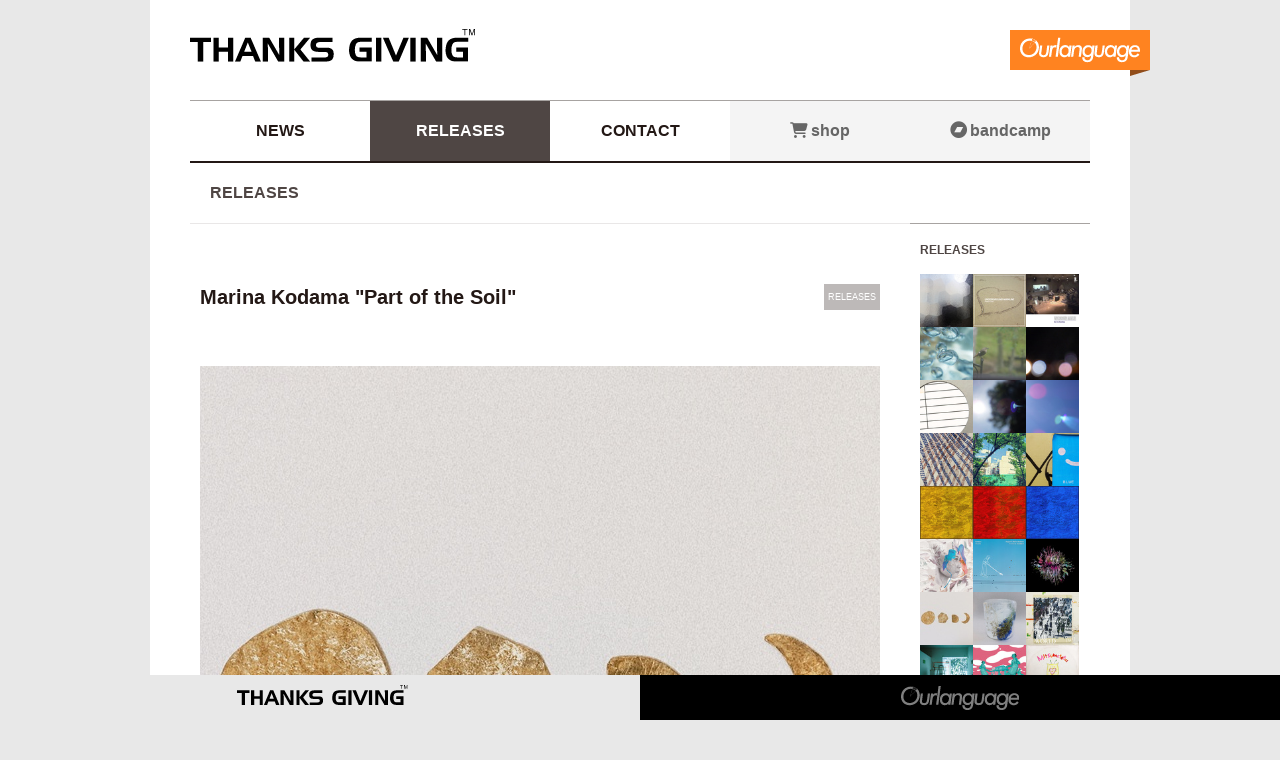

--- FILE ---
content_type: text/html; charset=UTF-8
request_url: https://www.thanksgiving-net.com/releases/2934.html
body_size: 51747
content:
<!DOCTYPE html>
<html lang="ja">
<head>
<meta charset="UTF-8" />
<meta name="keywords" content="サンクスギビング, THANKS GIVING, Sawa Angstrom, CRUNCH, レミ街, egoistic 4 leaves, Limited Loverz, SKREW KID, ALL OF THE WORLD, asana, TANAKA AKIRA, Ourlanguage, アワランゲージ, インディーズ, 音楽レーベル" />
<meta name="description" content="THANKS GIVING Official Website. Independent Music Label from JAPAN." />
<meta name="author" content="THANKS GIVING">
<meta name="copyright" content="©THANKS GIVING">


<meta name="google-translate-customization" content="4629b1fcbb8b1e54-0c8a206fcce84718-gf0980a9bfcd16261-19"></meta>

	<title>Marina Kodama &#8220;Part of the Soil&#8221; &#8211; THANKS GIVING</title>

<link rel="stylesheet" type="text/css" href="https://www.thanksgiving-net.com/main.css" />
<link rel="alternate" type="application/rss+xml" href="https://www.thanksgiving-net.com/feed" title="THANKS GIVING Recent Posts" />

<link rel="stylesheet" href="https://www.thanksgiving-net.com/wp/wp-content/uploads/font/fontawesome/css/all.min.css">

<link rel="shortcut icon" href="https://www.thanksgiving-net.com/favicon.ico" type="image/vnd.microsoft.icon">
<link rel="apple-touch-icon" sizes="180x180" href="https://www.thanksgiving-net.com/apple-icon.png">
<link rel="icon" type="image/png" sizes="192x192"  href="https://www.thanksgiving-net.com/android-icon.png">


<meta name='robots' content='max-image-preview:large' />
	<style>img:is([sizes="auto" i], [sizes^="auto," i]) { contain-intrinsic-size: 3000px 1500px }</style>
	<script type="text/javascript">
/* <![CDATA[ */
window._wpemojiSettings = {"baseUrl":"https:\/\/s.w.org\/images\/core\/emoji\/16.0.1\/72x72\/","ext":".png","svgUrl":"https:\/\/s.w.org\/images\/core\/emoji\/16.0.1\/svg\/","svgExt":".svg","source":{"concatemoji":"https:\/\/www.thanksgiving-net.com\/wp\/wp-includes\/js\/wp-emoji-release.min.js?ver=6.8.3"}};
/*! This file is auto-generated */
!function(s,n){var o,i,e;function c(e){try{var t={supportTests:e,timestamp:(new Date).valueOf()};sessionStorage.setItem(o,JSON.stringify(t))}catch(e){}}function p(e,t,n){e.clearRect(0,0,e.canvas.width,e.canvas.height),e.fillText(t,0,0);var t=new Uint32Array(e.getImageData(0,0,e.canvas.width,e.canvas.height).data),a=(e.clearRect(0,0,e.canvas.width,e.canvas.height),e.fillText(n,0,0),new Uint32Array(e.getImageData(0,0,e.canvas.width,e.canvas.height).data));return t.every(function(e,t){return e===a[t]})}function u(e,t){e.clearRect(0,0,e.canvas.width,e.canvas.height),e.fillText(t,0,0);for(var n=e.getImageData(16,16,1,1),a=0;a<n.data.length;a++)if(0!==n.data[a])return!1;return!0}function f(e,t,n,a){switch(t){case"flag":return n(e,"\ud83c\udff3\ufe0f\u200d\u26a7\ufe0f","\ud83c\udff3\ufe0f\u200b\u26a7\ufe0f")?!1:!n(e,"\ud83c\udde8\ud83c\uddf6","\ud83c\udde8\u200b\ud83c\uddf6")&&!n(e,"\ud83c\udff4\udb40\udc67\udb40\udc62\udb40\udc65\udb40\udc6e\udb40\udc67\udb40\udc7f","\ud83c\udff4\u200b\udb40\udc67\u200b\udb40\udc62\u200b\udb40\udc65\u200b\udb40\udc6e\u200b\udb40\udc67\u200b\udb40\udc7f");case"emoji":return!a(e,"\ud83e\udedf")}return!1}function g(e,t,n,a){var r="undefined"!=typeof WorkerGlobalScope&&self instanceof WorkerGlobalScope?new OffscreenCanvas(300,150):s.createElement("canvas"),o=r.getContext("2d",{willReadFrequently:!0}),i=(o.textBaseline="top",o.font="600 32px Arial",{});return e.forEach(function(e){i[e]=t(o,e,n,a)}),i}function t(e){var t=s.createElement("script");t.src=e,t.defer=!0,s.head.appendChild(t)}"undefined"!=typeof Promise&&(o="wpEmojiSettingsSupports",i=["flag","emoji"],n.supports={everything:!0,everythingExceptFlag:!0},e=new Promise(function(e){s.addEventListener("DOMContentLoaded",e,{once:!0})}),new Promise(function(t){var n=function(){try{var e=JSON.parse(sessionStorage.getItem(o));if("object"==typeof e&&"number"==typeof e.timestamp&&(new Date).valueOf()<e.timestamp+604800&&"object"==typeof e.supportTests)return e.supportTests}catch(e){}return null}();if(!n){if("undefined"!=typeof Worker&&"undefined"!=typeof OffscreenCanvas&&"undefined"!=typeof URL&&URL.createObjectURL&&"undefined"!=typeof Blob)try{var e="postMessage("+g.toString()+"("+[JSON.stringify(i),f.toString(),p.toString(),u.toString()].join(",")+"));",a=new Blob([e],{type:"text/javascript"}),r=new Worker(URL.createObjectURL(a),{name:"wpTestEmojiSupports"});return void(r.onmessage=function(e){c(n=e.data),r.terminate(),t(n)})}catch(e){}c(n=g(i,f,p,u))}t(n)}).then(function(e){for(var t in e)n.supports[t]=e[t],n.supports.everything=n.supports.everything&&n.supports[t],"flag"!==t&&(n.supports.everythingExceptFlag=n.supports.everythingExceptFlag&&n.supports[t]);n.supports.everythingExceptFlag=n.supports.everythingExceptFlag&&!n.supports.flag,n.DOMReady=!1,n.readyCallback=function(){n.DOMReady=!0}}).then(function(){return e}).then(function(){var e;n.supports.everything||(n.readyCallback(),(e=n.source||{}).concatemoji?t(e.concatemoji):e.wpemoji&&e.twemoji&&(t(e.twemoji),t(e.wpemoji)))}))}((window,document),window._wpemojiSettings);
/* ]]> */
</script>
<style id='wp-emoji-styles-inline-css' type='text/css'>

	img.wp-smiley, img.emoji {
		display: inline !important;
		border: none !important;
		box-shadow: none !important;
		height: 1em !important;
		width: 1em !important;
		margin: 0 0.07em !important;
		vertical-align: -0.1em !important;
		background: none !important;
		padding: 0 !important;
	}
</style>
<link rel='stylesheet' id='wp-block-library-css' href='https://www.thanksgiving-net.com/wp/wp-includes/css/dist/block-library/style.min.css?ver=6.8.3' type='text/css' media='all' />
<style id='classic-theme-styles-inline-css' type='text/css'>
/*! This file is auto-generated */
.wp-block-button__link{color:#fff;background-color:#32373c;border-radius:9999px;box-shadow:none;text-decoration:none;padding:calc(.667em + 2px) calc(1.333em + 2px);font-size:1.125em}.wp-block-file__button{background:#32373c;color:#fff;text-decoration:none}
</style>
<style id='global-styles-inline-css' type='text/css'>
:root{--wp--preset--aspect-ratio--square: 1;--wp--preset--aspect-ratio--4-3: 4/3;--wp--preset--aspect-ratio--3-4: 3/4;--wp--preset--aspect-ratio--3-2: 3/2;--wp--preset--aspect-ratio--2-3: 2/3;--wp--preset--aspect-ratio--16-9: 16/9;--wp--preset--aspect-ratio--9-16: 9/16;--wp--preset--color--black: #000000;--wp--preset--color--cyan-bluish-gray: #abb8c3;--wp--preset--color--white: #ffffff;--wp--preset--color--pale-pink: #f78da7;--wp--preset--color--vivid-red: #cf2e2e;--wp--preset--color--luminous-vivid-orange: #ff6900;--wp--preset--color--luminous-vivid-amber: #fcb900;--wp--preset--color--light-green-cyan: #7bdcb5;--wp--preset--color--vivid-green-cyan: #00d084;--wp--preset--color--pale-cyan-blue: #8ed1fc;--wp--preset--color--vivid-cyan-blue: #0693e3;--wp--preset--color--vivid-purple: #9b51e0;--wp--preset--gradient--vivid-cyan-blue-to-vivid-purple: linear-gradient(135deg,rgba(6,147,227,1) 0%,rgb(155,81,224) 100%);--wp--preset--gradient--light-green-cyan-to-vivid-green-cyan: linear-gradient(135deg,rgb(122,220,180) 0%,rgb(0,208,130) 100%);--wp--preset--gradient--luminous-vivid-amber-to-luminous-vivid-orange: linear-gradient(135deg,rgba(252,185,0,1) 0%,rgba(255,105,0,1) 100%);--wp--preset--gradient--luminous-vivid-orange-to-vivid-red: linear-gradient(135deg,rgba(255,105,0,1) 0%,rgb(207,46,46) 100%);--wp--preset--gradient--very-light-gray-to-cyan-bluish-gray: linear-gradient(135deg,rgb(238,238,238) 0%,rgb(169,184,195) 100%);--wp--preset--gradient--cool-to-warm-spectrum: linear-gradient(135deg,rgb(74,234,220) 0%,rgb(151,120,209) 20%,rgb(207,42,186) 40%,rgb(238,44,130) 60%,rgb(251,105,98) 80%,rgb(254,248,76) 100%);--wp--preset--gradient--blush-light-purple: linear-gradient(135deg,rgb(255,206,236) 0%,rgb(152,150,240) 100%);--wp--preset--gradient--blush-bordeaux: linear-gradient(135deg,rgb(254,205,165) 0%,rgb(254,45,45) 50%,rgb(107,0,62) 100%);--wp--preset--gradient--luminous-dusk: linear-gradient(135deg,rgb(255,203,112) 0%,rgb(199,81,192) 50%,rgb(65,88,208) 100%);--wp--preset--gradient--pale-ocean: linear-gradient(135deg,rgb(255,245,203) 0%,rgb(182,227,212) 50%,rgb(51,167,181) 100%);--wp--preset--gradient--electric-grass: linear-gradient(135deg,rgb(202,248,128) 0%,rgb(113,206,126) 100%);--wp--preset--gradient--midnight: linear-gradient(135deg,rgb(2,3,129) 0%,rgb(40,116,252) 100%);--wp--preset--font-size--small: 13px;--wp--preset--font-size--medium: 20px;--wp--preset--font-size--large: 36px;--wp--preset--font-size--x-large: 42px;--wp--preset--spacing--20: 0.44rem;--wp--preset--spacing--30: 0.67rem;--wp--preset--spacing--40: 1rem;--wp--preset--spacing--50: 1.5rem;--wp--preset--spacing--60: 2.25rem;--wp--preset--spacing--70: 3.38rem;--wp--preset--spacing--80: 5.06rem;--wp--preset--shadow--natural: 6px 6px 9px rgba(0, 0, 0, 0.2);--wp--preset--shadow--deep: 12px 12px 50px rgba(0, 0, 0, 0.4);--wp--preset--shadow--sharp: 6px 6px 0px rgba(0, 0, 0, 0.2);--wp--preset--shadow--outlined: 6px 6px 0px -3px rgba(255, 255, 255, 1), 6px 6px rgba(0, 0, 0, 1);--wp--preset--shadow--crisp: 6px 6px 0px rgba(0, 0, 0, 1);}:where(.is-layout-flex){gap: 0.5em;}:where(.is-layout-grid){gap: 0.5em;}body .is-layout-flex{display: flex;}.is-layout-flex{flex-wrap: wrap;align-items: center;}.is-layout-flex > :is(*, div){margin: 0;}body .is-layout-grid{display: grid;}.is-layout-grid > :is(*, div){margin: 0;}:where(.wp-block-columns.is-layout-flex){gap: 2em;}:where(.wp-block-columns.is-layout-grid){gap: 2em;}:where(.wp-block-post-template.is-layout-flex){gap: 1.25em;}:where(.wp-block-post-template.is-layout-grid){gap: 1.25em;}.has-black-color{color: var(--wp--preset--color--black) !important;}.has-cyan-bluish-gray-color{color: var(--wp--preset--color--cyan-bluish-gray) !important;}.has-white-color{color: var(--wp--preset--color--white) !important;}.has-pale-pink-color{color: var(--wp--preset--color--pale-pink) !important;}.has-vivid-red-color{color: var(--wp--preset--color--vivid-red) !important;}.has-luminous-vivid-orange-color{color: var(--wp--preset--color--luminous-vivid-orange) !important;}.has-luminous-vivid-amber-color{color: var(--wp--preset--color--luminous-vivid-amber) !important;}.has-light-green-cyan-color{color: var(--wp--preset--color--light-green-cyan) !important;}.has-vivid-green-cyan-color{color: var(--wp--preset--color--vivid-green-cyan) !important;}.has-pale-cyan-blue-color{color: var(--wp--preset--color--pale-cyan-blue) !important;}.has-vivid-cyan-blue-color{color: var(--wp--preset--color--vivid-cyan-blue) !important;}.has-vivid-purple-color{color: var(--wp--preset--color--vivid-purple) !important;}.has-black-background-color{background-color: var(--wp--preset--color--black) !important;}.has-cyan-bluish-gray-background-color{background-color: var(--wp--preset--color--cyan-bluish-gray) !important;}.has-white-background-color{background-color: var(--wp--preset--color--white) !important;}.has-pale-pink-background-color{background-color: var(--wp--preset--color--pale-pink) !important;}.has-vivid-red-background-color{background-color: var(--wp--preset--color--vivid-red) !important;}.has-luminous-vivid-orange-background-color{background-color: var(--wp--preset--color--luminous-vivid-orange) !important;}.has-luminous-vivid-amber-background-color{background-color: var(--wp--preset--color--luminous-vivid-amber) !important;}.has-light-green-cyan-background-color{background-color: var(--wp--preset--color--light-green-cyan) !important;}.has-vivid-green-cyan-background-color{background-color: var(--wp--preset--color--vivid-green-cyan) !important;}.has-pale-cyan-blue-background-color{background-color: var(--wp--preset--color--pale-cyan-blue) !important;}.has-vivid-cyan-blue-background-color{background-color: var(--wp--preset--color--vivid-cyan-blue) !important;}.has-vivid-purple-background-color{background-color: var(--wp--preset--color--vivid-purple) !important;}.has-black-border-color{border-color: var(--wp--preset--color--black) !important;}.has-cyan-bluish-gray-border-color{border-color: var(--wp--preset--color--cyan-bluish-gray) !important;}.has-white-border-color{border-color: var(--wp--preset--color--white) !important;}.has-pale-pink-border-color{border-color: var(--wp--preset--color--pale-pink) !important;}.has-vivid-red-border-color{border-color: var(--wp--preset--color--vivid-red) !important;}.has-luminous-vivid-orange-border-color{border-color: var(--wp--preset--color--luminous-vivid-orange) !important;}.has-luminous-vivid-amber-border-color{border-color: var(--wp--preset--color--luminous-vivid-amber) !important;}.has-light-green-cyan-border-color{border-color: var(--wp--preset--color--light-green-cyan) !important;}.has-vivid-green-cyan-border-color{border-color: var(--wp--preset--color--vivid-green-cyan) !important;}.has-pale-cyan-blue-border-color{border-color: var(--wp--preset--color--pale-cyan-blue) !important;}.has-vivid-cyan-blue-border-color{border-color: var(--wp--preset--color--vivid-cyan-blue) !important;}.has-vivid-purple-border-color{border-color: var(--wp--preset--color--vivid-purple) !important;}.has-vivid-cyan-blue-to-vivid-purple-gradient-background{background: var(--wp--preset--gradient--vivid-cyan-blue-to-vivid-purple) !important;}.has-light-green-cyan-to-vivid-green-cyan-gradient-background{background: var(--wp--preset--gradient--light-green-cyan-to-vivid-green-cyan) !important;}.has-luminous-vivid-amber-to-luminous-vivid-orange-gradient-background{background: var(--wp--preset--gradient--luminous-vivid-amber-to-luminous-vivid-orange) !important;}.has-luminous-vivid-orange-to-vivid-red-gradient-background{background: var(--wp--preset--gradient--luminous-vivid-orange-to-vivid-red) !important;}.has-very-light-gray-to-cyan-bluish-gray-gradient-background{background: var(--wp--preset--gradient--very-light-gray-to-cyan-bluish-gray) !important;}.has-cool-to-warm-spectrum-gradient-background{background: var(--wp--preset--gradient--cool-to-warm-spectrum) !important;}.has-blush-light-purple-gradient-background{background: var(--wp--preset--gradient--blush-light-purple) !important;}.has-blush-bordeaux-gradient-background{background: var(--wp--preset--gradient--blush-bordeaux) !important;}.has-luminous-dusk-gradient-background{background: var(--wp--preset--gradient--luminous-dusk) !important;}.has-pale-ocean-gradient-background{background: var(--wp--preset--gradient--pale-ocean) !important;}.has-electric-grass-gradient-background{background: var(--wp--preset--gradient--electric-grass) !important;}.has-midnight-gradient-background{background: var(--wp--preset--gradient--midnight) !important;}.has-small-font-size{font-size: var(--wp--preset--font-size--small) !important;}.has-medium-font-size{font-size: var(--wp--preset--font-size--medium) !important;}.has-large-font-size{font-size: var(--wp--preset--font-size--large) !important;}.has-x-large-font-size{font-size: var(--wp--preset--font-size--x-large) !important;}
:where(.wp-block-post-template.is-layout-flex){gap: 1.25em;}:where(.wp-block-post-template.is-layout-grid){gap: 1.25em;}
:where(.wp-block-columns.is-layout-flex){gap: 2em;}:where(.wp-block-columns.is-layout-grid){gap: 2em;}
:root :where(.wp-block-pullquote){font-size: 1.5em;line-height: 1.6;}
</style>
<link rel="https://api.w.org/" href="https://www.thanksgiving-net.com/wp-json/" /><link rel="alternate" title="JSON" type="application/json" href="https://www.thanksgiving-net.com/wp-json/wp/v2/posts/2934" /><link rel="EditURI" type="application/rsd+xml" title="RSD" href="https://www.thanksgiving-net.com/wp/xmlrpc.php?rsd" />
<meta name="generator" content="WordPress 6.8.3" />
<link rel="canonical" href="https://www.thanksgiving-net.com/releases/2934.html" />
<link rel='shortlink' href='https://www.thanksgiving-net.com/?p=2934' />
<link rel="alternate" title="oEmbed (JSON)" type="application/json+oembed" href="https://www.thanksgiving-net.com/wp-json/oembed/1.0/embed?url=https%3A%2F%2Fwww.thanksgiving-net.com%2Freleases%2F2934.html" />
<link rel="alternate" title="oEmbed (XML)" type="text/xml+oembed" href="https://www.thanksgiving-net.com/wp-json/oembed/1.0/embed?url=https%3A%2F%2Fwww.thanksgiving-net.com%2Freleases%2F2934.html&#038;format=xml" />
<!-- Analytics by WP Statistics - https://wp-statistics.com -->

<link rel="stylesheet" href="https://www.thanksgiving-net.com/img/font/genericons/genericons.css">

<!--[if lt IE 9]>
<script src="//cdnjs.cloudflare.com/ajax/libs/html5shiv/3.7.2/html5shiv.min.js"></script>
<script src="//cdnjs.cloudflare.com/ajax/libs/respond.js/1.4.2/respond.min.js"></script>
<![endif]-->

<script type="text/javascript" src="https://www.thanksgiving-net.com/jquery_min.js" charset="utf-8"></script>
<script type="text/javascript" src="https://www.thanksgiving-net.com/jquery_smoothScroll.js" charset="utf-8"></script>
<script type="text/javascript" src="https://www.thanksgiving-net.com/common.js" charset="utf-8"></script>


	<meta property="og:type" content="article">
	<meta property="og:url" content="https://www.thanksgiving-net.com/releases/2934.html">
	<meta property="og:site_name" content="THANKS GIVING">
	<meta property="og:locale" content="ja_JP">
	<meta property="og:title" content="Marina Kodama &#8220;Part of the Soil&#8221; &#8211; THANKS GIVING">
	<meta property="og:description" content=" TGDL-021 (P)+(C) 2022 THANKS GIVING Released: Jan. 12, 2022    Digital  	 	 	 	 	 	 	 	 	      	 	 	      	Part of the Soil     ">
	<meta property="og:image" content="https://www.thanksgiving-net.com/wp/wp-content/uploads/l_marina_POTS-280x280.jpg">
	<meta name="twitter:card" content="summary_large_image">
	<meta name="twitter:site" content="@gedoslime" />
	<meta name="twitter:domain" content="www.thanksgiving-net.com">


</head>
<body>


<!--全体BOX-->
<a name="top" id="top"></a>
<div id="AllContainer">


<!--ヘッダ-->
<header>
<div id="Header">
<h1><a href="https://www.thanksgiving-net.com"><img src="https://www.thanksgiving-net.com/img/tg_logo.svg" width="285" alt="THANKS GIVING" title="THANKS GIVING" /></a><p>THANKS GIVING</p></h1>


<!--メニュー-->
<nav>
<ul id="Menu">
<li><a href="https://www.thanksgiving-net.com/news" >NEWS</a></li>
<li><a href="https://www.thanksgiving-net.com/releases" class="now">RELEASES</a></li>
<!--<li><a href="https://www.thanksgiving-net.com/about" >ABOUT</a></li>-->
<li><a href="https://www.thanksgiving-net.com/contact" >CONTACT</a></li>
<li><a href="https://thanksgiving.thebase.in/categories/1168618" target="_blank" class="navShop"><i class="fas ico-cart"></i>shop</a></li>
<li><a href="https://thanksgiving-jp.bandcamp.com/" target="_blank" class="navBandcamp"><i class="fab ico-bandcamp"></i>bandcamp</a></li>
</ul>
</nav>


<div class="headOur"><a href="https://ourlanguage.net/" target="_blank">
	<img src="https://www.thanksgiving-net.com/img/ourlanguage_logo.svg" class="ourLogo"><div class="triangle"></div>
</a></div>


</div><!--Header-->
</header>


<div class="footLabelTab">
	<a href="https://www.thanksgiving-net.com/" class="footLabelTg"><img src="https://www.thanksgiving-net.com/img/tg_logo.svg" class="footLabelTgLogo"></a>
	<a href="https://ourlanguage.net/" class="footLabelOur"><img src="https://www.thanksgiving-net.com/img/ourlanguage_logo.svg" class="footLabelOurLogo"></a>
</div>





<!--メインコンテンツ-->
<div id="MainContent" class="clearfix">
<section>
<h2 id="MainTitle">RELEASES</h2>


<!--
<div id="google_translate_element"></div><script type="text/javascript">
function googleTranslateElementInit() {
  new google.translate.TranslateElement({pageLanguage: 'ja', includedLanguages: 'af,ar,az,be,bg,bn,ca,cs,cy,da,de,el,en,eo,es,et,eu,fa,fi,fr,ga,gl,gu,hi,hr,ht,hu,hy,id,is,it,iw,ka,kn,ko,la,lt,lv,mk,ms,mt,nl,no,pl,pt,ro,ru,sk,sl,sq,sr,sv,sw,ta,te,th,tl,tr,uk,ur,vi,yi,zh-CN,zh-TW', layout: google.translate.TranslateElement.InlineLayout.SIMPLE, autoDisplay: false}, 'google_translate_element');
}
</script><script type="text/javascript" src="//translate.google.com/translate_a/element.js?cb=googleTranslateElementInit"></script>
-->



<!--サイドメニュー-->

<div id="SpMenuBtn"><span></span></div>

<div id="SideMenu" class="SpMenu" class="clearfix">


<dl>
<dt>RELEASES</dt>
<dd>
<article>
<ul class="SideMenuReleaseList clearfix">
<li><a href="https://www.thanksgiving-net.com/releases/3926.html" title='SKREW KID "106"'><div class="SideMenuReleaseImg"><img width="80" height="80" src="https://www.thanksgiving-net.com/wp/wp-content/uploads/l_skrewkid_106-80x80.jpg" class="attachment-thumbnail size-thumbnail wp-post-image" alt="" decoding="async" /></div></a></li>
<li><a href="https://www.thanksgiving-net.com/releases/3883.html" title='UNDERGROUND MAINLINE "Peach Club"'><div class="SideMenuReleaseImg"><img width="80" height="80" src="https://www.thanksgiving-net.com/wp/wp-content/uploads/l_um_peach-80x80.jpg" class="attachment-thumbnail size-thumbnail wp-post-image" alt="" decoding="async" /></div></a></li>
<li><a href="https://www.thanksgiving-net.com/releases/3874.html" title='UNDERGROUND MAINLINE "Best Live Recordings"'><div class="SideMenuReleaseImg"><img width="80" height="80" src="https://www.thanksgiving-net.com/wp/wp-content/uploads/l_um_bestlive-80x80.jpg" class="attachment-thumbnail size-thumbnail wp-post-image" alt="" decoding="async" /></div></a></li>
<li><a href="https://www.thanksgiving-net.com/releases/3846.html" title='SKREW KID "Corn Flavor Feedback"'><div class="SideMenuReleaseImg"><img width="80" height="80" src="https://www.thanksgiving-net.com/wp/wp-content/uploads/l_skrewkid_cornflavor-80x80.jpg" class="attachment-thumbnail size-thumbnail wp-post-image" alt="" decoding="async" loading="lazy" /></div></a></li>
<li><a href="https://www.thanksgiving-net.com/releases/3835.html" title='SKREW KID "Green Sauce"'><div class="SideMenuReleaseImg"><img width="80" height="80" src="https://www.thanksgiving-net.com/wp/wp-content/uploads/l_skrewkid_green-80x80.jpg" class="attachment-thumbnail size-thumbnail wp-post-image" alt="" decoding="async" loading="lazy" /></div></a></li>
<li><a href="https://www.thanksgiving-net.com/releases/3804.html" title='SKREW KID "Thinking About Tacos"'><div class="SideMenuReleaseImg"><img width="80" height="80" src="https://www.thanksgiving-net.com/wp/wp-content/uploads/l_skrewkid_tacos-80x80.jpg" class="attachment-thumbnail size-thumbnail wp-post-image" alt="" decoding="async" loading="lazy" /></div></a></li>
<li><a href="https://www.thanksgiving-net.com/releases/3632.html" title='ALL OF THE WORLD "Be Kind"'><div class="SideMenuReleaseImg"><img width="80" height="80" src="https://www.thanksgiving-net.com/wp/wp-content/uploads/l_alls_bekind-80x80.jpg" class="attachment-thumbnail size-thumbnail wp-post-image" alt="" decoding="async" loading="lazy" /></div></a></li>
<li><a href="https://www.thanksgiving-net.com/releases/3446.html" title='SKREW KID "New Flat"'><div class="SideMenuReleaseImg"><img width="80" height="80" src="https://www.thanksgiving-net.com/wp/wp-content/uploads/l_skrewkid_newflat_digital-80x80.jpg" class="attachment-thumbnail size-thumbnail wp-post-image" alt="" decoding="async" loading="lazy" /></div></a></li>
<li><a href="https://www.thanksgiving-net.com/releases/3501.html" title='SKREW KID "Flat Kitchen"'><div class="SideMenuReleaseImg"><img width="80" height="80" src="https://www.thanksgiving-net.com/wp/wp-content/uploads/l_skrewkid_flatkitchen-80x80.jpg" class="attachment-thumbnail size-thumbnail wp-post-image" alt="" decoding="async" loading="lazy" /></div></a></li>
<li><a href="https://www.thanksgiving-net.com/releases/3499.html" title='ALL OF THE WORLD "Technical Advance"'><div class="SideMenuReleaseImg"><img width="80" height="80" src="https://www.thanksgiving-net.com/wp/wp-content/uploads/l_alls_technicaladvance-80x80.jpg" class="attachment-thumbnail size-thumbnail wp-post-image" alt="" decoding="async" loading="lazy" /></div></a></li>
<li><a href="https://www.thanksgiving-net.com/releases/3109.html" title='SKREW KID "Inspirations"'><div class="SideMenuReleaseImg"><img width="80" height="80" src="https://www.thanksgiving-net.com/wp/wp-content/uploads/l_skrewkid_inspirations-80x80.jpg" class="attachment-thumbnail size-thumbnail wp-post-image" alt="" decoding="async" loading="lazy" /></div></a></li>
<li><a href="https://www.thanksgiving-net.com/releases/3107.html" title='ALL OF THE WORLD "BLUE"'><div class="SideMenuReleaseImg"><img width="80" height="80" src="https://www.thanksgiving-net.com/wp/wp-content/uploads/l_alls_blue-80x80.jpg" class="attachment-thumbnail size-thumbnail wp-post-image" alt="" decoding="async" loading="lazy" /></div></a></li>
<li><a href="https://www.thanksgiving-net.com/releases/3077.html" title='Genkai Loverz "CLASSICs (Rejected)"'><div class="SideMenuReleaseImg"><img width="80" height="80" src="https://www.thanksgiving-net.com/wp/wp-content/uploads/l_genkai_yellow-80x80.jpg" class="attachment-thumbnail size-thumbnail wp-post-image" alt="" decoding="async" loading="lazy" /></div></a></li>
<li><a href="https://www.thanksgiving-net.com/releases/3074.html" title='Genkai Loverz "CLASSICs (Core)"'><div class="SideMenuReleaseImg"><img width="80" height="80" src="https://www.thanksgiving-net.com/wp/wp-content/uploads/l_genkai_red-80x80.jpg" class="attachment-thumbnail size-thumbnail wp-post-image" alt="" decoding="async" loading="lazy" /></div></a></li>
<li><a href="https://www.thanksgiving-net.com/releases/3071.html" title='Genkai Loverz "CLASSICs (Hard)"'><div class="SideMenuReleaseImg"><img width="80" height="80" src="https://www.thanksgiving-net.com/wp/wp-content/uploads/l_genkai_blue-80x80.jpg" class="attachment-thumbnail size-thumbnail wp-post-image" alt="" decoding="async" loading="lazy" /></div></a></li>
<li><a href="https://www.thanksgiving-net.com/releases/2976.html" title='Marina Kodama "Like a Wolf"'><div class="SideMenuReleaseImg"><img width="80" height="80" src="https://www.thanksgiving-net.com/wp/wp-content/uploads/l_marina_likeawolf-80x80.jpg" class="attachment-thumbnail size-thumbnail wp-post-image" alt="" decoding="async" loading="lazy" /></div></a></li>
<li><a href="https://www.thanksgiving-net.com/releases/3015.html" title='Angus1 &#038; Marina Kodama "Ganbaru"'><div class="SideMenuReleaseImg"><img width="80" height="80" src="https://www.thanksgiving-net.com/wp/wp-content/uploads/l_ganbaru-80x80.jpg" class="attachment-thumbnail size-thumbnail wp-post-image" alt="" decoding="async" loading="lazy" /></div></a></li>
<li><a href="https://www.thanksgiving-net.com/releases/2948.html" title='audio safari "Urunosora Remixes"'><div class="SideMenuReleaseImg"><img width="80" height="80" src="https://www.thanksgiving-net.com/wp/wp-content/uploads/l_urunosora_remixes-80x80.jpg" class="attachment-thumbnail size-thumbnail wp-post-image" alt="" decoding="async" loading="lazy" /></div></a></li>
<li><a href="https://www.thanksgiving-net.com/releases/2934.html" title='Marina Kodama "Part of the Soil"'><div class="SideMenuReleaseImg"><img width="80" height="80" src="https://www.thanksgiving-net.com/wp/wp-content/uploads/l_marina_POTS-80x80.jpg" class="attachment-thumbnail size-thumbnail wp-post-image" alt="" decoding="async" loading="lazy" /></div></a></li>
<li><a href="https://www.thanksgiving-net.com/releases/2901.html" title='Marina Kodama "Uka"'><div class="SideMenuReleaseImg"><img width="80" height="80" src="https://www.thanksgiving-net.com/wp/wp-content/uploads/l_marina_uka-80x80.jpg" class="attachment-thumbnail size-thumbnail wp-post-image" alt="" decoding="async" loading="lazy" /></div></a></li>
<li><a href="https://www.thanksgiving-net.com/releases/2815.html" title='ALL OF THE WORLD "lull"'><div class="SideMenuReleaseImg"><img width="80" height="80" src="https://www.thanksgiving-net.com/wp/wp-content/uploads/l_ALLs_lull-80x80.jpg" class="attachment-thumbnail size-thumbnail wp-post-image" alt="" decoding="async" loading="lazy" /></div></a></li>
<li><a href="https://www.thanksgiving-net.com/releases/2813.html" title='ALL OF THE WORLD "Walls and a Ceiling"'><div class="SideMenuReleaseImg"><img width="80" height="80" src="https://www.thanksgiving-net.com/wp/wp-content/uploads/l_ALLs_WAAC-80x80.jpg" class="attachment-thumbnail size-thumbnail wp-post-image" alt="" decoding="async" loading="lazy" /></div></a></li>
<li><a href="https://www.thanksgiving-net.com/releases/2759.html" title='Sawa Angstrom "Traveling Waitress"'><div class="SideMenuReleaseImg"><img width="80" height="80" src="https://www.thanksgiving-net.com/wp/wp-content/uploads/l_sawa_travelingwaitress-80x80.jpg" class="attachment-thumbnail size-thumbnail wp-post-image" alt="" decoding="async" loading="lazy" /></div></a></li>
<li><a href="https://www.thanksgiving-net.com/releases/2726.html" title='CRUNCH "Mitsumetetai"'><div class="SideMenuReleaseImg"><img width="80" height="80" src="https://www.thanksgiving-net.com/wp/wp-content/uploads/l_mitsumetetai-80x80.jpg" class="attachment-thumbnail size-thumbnail wp-post-image" alt="" decoding="async" loading="lazy" /></div></a></li>
<li><a href="https://www.thanksgiving-net.com/releases/2700.html" title='Sawa Angstrom "Plastic Moon"'><div class="SideMenuReleaseImg"><img width="80" height="80" src="https://www.thanksgiving-net.com/wp/wp-content/uploads/l_sawa_plasticmoon-80x80.jpg" class="attachment-thumbnail size-thumbnail wp-post-image" alt="" decoding="async" loading="lazy" /></div></a></li>
<li><a href="https://www.thanksgiving-net.com/releases/2675.html" title='Sawa Angstrom "BOOKS"'><div class="SideMenuReleaseImg"><img width="80" height="80" src="https://www.thanksgiving-net.com/wp/wp-content/uploads/l_sawa_books-80x80.jpg" class="attachment-thumbnail size-thumbnail wp-post-image" alt="" decoding="async" loading="lazy" /></div></a></li>
<li><a href="https://www.thanksgiving-net.com/releases/2650.html" title='Sawa Angstrom "CIRCLE feat. Nozaki Rikon"'><div class="SideMenuReleaseImg"><img width="80" height="80" src="https://www.thanksgiving-net.com/wp/wp-content/uploads/l_sawa_circle-80x80.jpg" class="attachment-thumbnail size-thumbnail wp-post-image" alt="" decoding="async" loading="lazy" /></div></a></li>
<li><a href="https://www.thanksgiving-net.com/releases/2616.html" title='egoistic 4 leaves "debris"'><div class="SideMenuReleaseImg"><img width="80" height="80" src="https://www.thanksgiving-net.com/wp/wp-content/uploads/l_E4L_debris-80x80.jpg" class="attachment-thumbnail size-thumbnail wp-post-image" alt="" decoding="async" loading="lazy" /></div></a></li>
<li><a href="https://www.thanksgiving-net.com/releases/2572.html" title='egoistic 4 leaves "10"'><div class="SideMenuReleaseImg"><img width="80" height="80" src="https://www.thanksgiving-net.com/wp/wp-content/uploads/l_E4L_10-80x80.jpg" class="attachment-thumbnail size-thumbnail wp-post-image" alt="" decoding="async" loading="lazy" /></div></a></li>
<li><a href="https://www.thanksgiving-net.com/releases/2568.html" title='egoistic 4 leaves "aluva (Remastered)"'><div class="SideMenuReleaseImg"><img width="80" height="80" src="https://www.thanksgiving-net.com/wp/wp-content/uploads/l_E4L_aluva_re-80x80.jpg" class="attachment-thumbnail size-thumbnail wp-post-image" alt="" decoding="async" loading="lazy" /></div></a></li>
<li><a href="https://www.thanksgiving-net.com/releases/2465.html" title='Sawa Angstrom "ICE"'><div class="SideMenuReleaseImg"><img width="80" height="80" src="https://www.thanksgiving-net.com/wp/wp-content/uploads/l_sawa_ICE-80x80.jpg" class="attachment-thumbnail size-thumbnail wp-post-image" alt="" decoding="async" loading="lazy" /></div></a></li>
<li><a href="https://www.thanksgiving-net.com/releases/2486.html" title='Limited Loverz "Practice Phase 023"'><div class="SideMenuReleaseImg"><img width="80" height="80" src="https://www.thanksgiving-net.com/wp/wp-content/uploads/l_limited_practice-80x80.jpg" class="attachment-thumbnail size-thumbnail wp-post-image" alt="" decoding="async" loading="lazy" /></div></a></li>
<li><a href="https://www.thanksgiving-net.com/releases/2430.html" title='Sawa Angstrom "LEVEL"'><div class="SideMenuReleaseImg"><img width="80" height="80" src="https://www.thanksgiving-net.com/wp/wp-content/uploads/l_sawa_level-80x80.jpg" class="attachment-thumbnail size-thumbnail wp-post-image" alt="" decoding="async" loading="lazy" /></div></a></li>
<li><a href="https://www.thanksgiving-net.com/releases/2405.html" title='Sawa Angstrom "OF FOOD"'><div class="SideMenuReleaseImg"><img width="80" height="80" src="https://www.thanksgiving-net.com/wp/wp-content/uploads/l_sawa_offood-80x80.jpg" class="attachment-thumbnail size-thumbnail wp-post-image" alt="" decoding="async" loading="lazy" /></div></a></li>
<li><a href="https://www.thanksgiving-net.com/releases/2388.html" title='Sawa Angstrom "DdTPt"'><div class="SideMenuReleaseImg"><img width="80" height="80" src="https://www.thanksgiving-net.com/wp/wp-content/uploads/l_sawa_DdTPt-80x80.jpg" class="attachment-thumbnail size-thumbnail wp-post-image" alt="" decoding="async" loading="lazy" /></div></a></li>
<li><a href="https://www.thanksgiving-net.com/releases/2357.html" title='CRUNCH "Tenkiame Remix"'><div class="SideMenuReleaseImg"><img width="80" height="80" src="https://www.thanksgiving-net.com/wp/wp-content/uploads/l_crunch_tenkiame_remix-80x80.jpg" class="attachment-thumbnail size-thumbnail wp-post-image" alt="" decoding="async" loading="lazy" /></div></a></li>
<li><a href="https://www.thanksgiving-net.com/releases/2145.html" title='SKREW KID "(s)"'><div class="SideMenuReleaseImg"><img width="80" height="80" src="https://www.thanksgiving-net.com/wp/wp-content/uploads/l_skrewkid_s-80x80.jpg" class="attachment-thumbnail size-thumbnail wp-post-image" alt="" decoding="async" loading="lazy" /></div></a></li>
<li><a href="https://www.thanksgiving-net.com/releases/2139.html" title='TANAKA AKIRA "NEW TOWN +"'><div class="SideMenuReleaseImg"><img width="80" height="72" src="https://www.thanksgiving-net.com/wp/wp-content/uploads/l_newtown-80x72.jpg" class="attachment-thumbnail size-thumbnail wp-post-image" alt="" decoding="async" loading="lazy" /></div></a></li>
<li><a href="https://www.thanksgiving-net.com/releases/2061.html" title='asana "Suar"'><div class="SideMenuReleaseImg"><img width="80" height="80" src="https://www.thanksgiving-net.com/wp/wp-content/uploads/l_suar-80x80.jpg" class="attachment-thumbnail size-thumbnail wp-post-image" alt="" decoding="async" loading="lazy" /></div></a></li>
<li><a href="https://www.thanksgiving-net.com/releases/2057.html" title='asana "le le"'><div class="SideMenuReleaseImg"><img width="80" height="80" src="https://www.thanksgiving-net.com/wp/wp-content/uploads/l_lele-80x80.jpg" class="attachment-thumbnail size-thumbnail wp-post-image" alt="" decoding="async" loading="lazy" /></div></a></li>
<li><a href="https://www.thanksgiving-net.com/releases/2055.html" title='asana "Kupu Kupu"'><div class="SideMenuReleaseImg"><img width="80" height="80" src="https://www.thanksgiving-net.com/wp/wp-content/uploads/l_kupukupu-80x80.jpg" class="attachment-thumbnail size-thumbnail wp-post-image" alt="" decoding="async" loading="lazy" /></div></a></li>
<li><a href="https://www.thanksgiving-net.com/releases/1935.html" title='Limited Loverz  "Alone With Me EP"'><div class="SideMenuReleaseImg"><img width="80" height="80" src="https://www.thanksgiving-net.com/wp/wp-content/uploads/l_alonewithme-80x80.jpg" class="attachment-thumbnail size-thumbnail wp-post-image" alt="" decoding="async" loading="lazy" /></div></a></li>
<li><a href="https://www.thanksgiving-net.com/releases/1771.html" title='CRUNCH "Tenkiame"'><div class="SideMenuReleaseImg"><img width="80" height="80" src="https://www.thanksgiving-net.com/wp/wp-content/uploads/l_tenkiame-80x80.jpg" class="attachment-thumbnail size-thumbnail wp-post-image" alt="" decoding="async" loading="lazy" /></div></a></li>
<li><a href="https://www.thanksgiving-net.com/releases/1665.html" title='Remigai x Nakamura High School Brass Band "GIANT"'><div class="SideMenuReleaseImg"><img width="80" height="80" src="https://www.thanksgiving-net.com/wp/wp-content/uploads/l_giant-80x80.jpg" class="attachment-thumbnail size-thumbnail wp-post-image" alt="" decoding="async" loading="lazy" /></div></a></li>
<li><a href="https://www.thanksgiving-net.com/releases/1708.html" title='Remigai  "U r a - F e n e s t i c a"'><div class="SideMenuReleaseImg"><img width="80" height="80" src="https://www.thanksgiving-net.com/wp/wp-content/uploads/l_urafenestica-80x80.jpg" class="attachment-thumbnail size-thumbnail wp-post-image" alt="" decoding="async" loading="lazy" /></div></a></li>
<li><a href="https://www.thanksgiving-net.com/releases/1256.html" title='Remigai "F e n e s t i c a"'><div class="SideMenuReleaseImg"><img width="80" height="80" src="https://www.thanksgiving-net.com/wp/wp-content/uploads/l_fenestica-80x80.jpg" class="attachment-thumbnail size-thumbnail wp-post-image" alt="" decoding="async" loading="lazy" /></div></a></li>
<li><a href="https://www.thanksgiving-net.com/releases/1247.html" title='Remigai x Nakamura Ward Junior high school students Chorus Group "the dance we do"'><div class="SideMenuReleaseImg"><img width="80" height="80" src="https://www.thanksgiving-net.com/wp/wp-content/uploads/l_remichu-80x80.jpg" class="attachment-thumbnail size-thumbnail wp-post-image" alt="" decoding="async" loading="lazy" /></div></a></li>
<li><a href="https://www.thanksgiving-net.com/releases/770.html" title='V.A. "Footwork on Hard Hard Hard!!"'><div class="SideMenuReleaseImg"><img width="80" height="80" src="https://www.thanksgiving-net.com/wp/wp-content/uploads/l_foh3-80x80.jpg" class="attachment-thumbnail size-thumbnail wp-post-image" alt="" decoding="async" loading="lazy" /></div></a></li>
<li><a href="https://www.thanksgiving-net.com/releases/836.html" title='neue nahel "acid film ep."'><div class="SideMenuReleaseImg"><img width="80" height="80" src="https://www.thanksgiving-net.com/wp/wp-content/uploads/l_acidfilm-80x80.jpg" class="attachment-thumbnail size-thumbnail wp-post-image" alt="" decoding="async" loading="lazy" /></div></a></li>
<li><a href="https://www.thanksgiving-net.com/releases/773.html" title='ALL OF THE WORLD "Finesse"'><div class="SideMenuReleaseImg"><img width="80" height="80" src="https://www.thanksgiving-net.com/wp/wp-content/uploads/alls_finesse-80x80.jpg" class="attachment-thumbnail size-thumbnail wp-post-image" alt="" decoding="async" loading="lazy" /></div></a></li>
<li><a href="https://www.thanksgiving-net.com/releases/776.html" title='audio safari "Urunosora"'><div class="SideMenuReleaseImg"><img width="80" height="71" src="https://www.thanksgiving-net.com/wp/wp-content/uploads/l_urunosora-80x71.jpg" class="attachment-thumbnail size-thumbnail wp-post-image" alt="" decoding="async" loading="lazy" /></div></a></li>
<li><a href="https://www.thanksgiving-net.com/releases/778.html" title='Remigai "Festasiesta"'><div class="SideMenuReleaseImg"><img width="80" height="71" src="https://www.thanksgiving-net.com/wp/wp-content/uploads/l_festasiesta-80x71.jpg" class="attachment-thumbnail size-thumbnail wp-post-image" alt="" decoding="async" loading="lazy" /></div></a></li>
<li><a href="https://www.thanksgiving-net.com/releases/780.html" title='SKREW KID "speak slowly"'><div class="SideMenuReleaseImg"><img width="80" height="80" src="https://www.thanksgiving-net.com/wp/wp-content/uploads/l_speakslowly-80x80.jpg" class="attachment-thumbnail size-thumbnail wp-post-image" alt="" decoding="async" loading="lazy" /></div></a></li>
<li><a href="https://www.thanksgiving-net.com/releases/782.html" title='asana "ini apa?"'><div class="SideMenuReleaseImg"><img width="80" height="80" src="https://www.thanksgiving-net.com/wp/wp-content/uploads/l_iniapa-80x80.jpg" class="attachment-thumbnail size-thumbnail wp-post-image" alt="" decoding="async" loading="lazy" /></div></a></li>
<li><a href="https://www.thanksgiving-net.com/releases/784.html" title='ALL OF THE WORLD "the dance we do"'><div class="SideMenuReleaseImg"><img width="80" height="80" src="https://www.thanksgiving-net.com/wp/wp-content/uploads/l_alls_the_dance_we_do-80x80.jpg" class="attachment-thumbnail size-thumbnail wp-post-image" alt="" decoding="async" loading="lazy" /></div></a></li>
</ul>
</article>
</dd>
</dl>


<!--
<dl>
<dt>RECENT POSTS</dt>
<dd>
<article>
<ul class="SideMenuRecentPost">
<li><a href="https://www.thanksgiving-net.com/news/3922.html">[SKREW KID] to Release New Album on Apr. 25, 2025</a><span>Apr 25, 2025</span></li>
<li><a href="https://www.thanksgiving-net.com/news/3862.html">[UNDERGROUND MAINLINE] to Release 2 Best Albums on Apr. 18, 2025</a><span>Mar 21, 2025</span></li>
<li><a href="https://www.thanksgiving-net.com/news/3848.html">[SKREW KID] to Release New Single on Jan. 10, 2025</a><span>Jan 10, 2025</span></li>
<li><a href="https://www.thanksgiving-net.com/news/3833.html">[SKREW KID] to Release New Single on Dec. 06, 2024</a><span>Dec 5, 2024</span></li>
</ul>
</article>
</dd>
</dl>
-->

<!--
<dl>
<dt>CATEGORIES</dt>
<dd><ul>
	<li class="cat-item cat-item-3"><a href="https://www.thanksgiving-net.com/category/events">EVENTS</a> (162)
</li>
	<li class="cat-item cat-item-4"><a href="https://www.thanksgiving-net.com/category/news">NEWS</a> (118)
</li>
	<li class="cat-item cat-item-9"><a href="https://www.thanksgiving-net.com/category/releases">RELEASES</a> (55)
</li>
</ul></dd>
</dl>
-->

<dl>
<dt>ARCHIVES</dt>
<dd><ul class="SideMenuArc clearfix">
	<li><a href='https://www.thanksgiving-net.com/date/2025'>2025</a>&nbsp;(7)</li>
	<li><a href='https://www.thanksgiving-net.com/date/2024'>2024</a>&nbsp;(13)</li>
	<li><a href='https://www.thanksgiving-net.com/date/2023'>2023</a>&nbsp;(3)</li>
	<li><a href='https://www.thanksgiving-net.com/date/2022'>2022</a>&nbsp;(17)</li>
	<li><a href='https://www.thanksgiving-net.com/date/2021'>2021</a>&nbsp;(5)</li>
	<li><a href='https://www.thanksgiving-net.com/date/2020'>2020</a>&nbsp;(17)</li>
	<li><a href='https://www.thanksgiving-net.com/date/2019'>2019</a>&nbsp;(13)</li>
	<li><a href='https://www.thanksgiving-net.com/date/2018'>2018</a>&nbsp;(16)</li>
	<li><a href='https://www.thanksgiving-net.com/date/2017'>2017</a>&nbsp;(3)</li>
	<li><a href='https://www.thanksgiving-net.com/date/2016'>2016</a>&nbsp;(8)</li>
	<li><a href='https://www.thanksgiving-net.com/date/2015'>2015</a>&nbsp;(11)</li>
	<li><a href='https://www.thanksgiving-net.com/date/2014'>2014</a>&nbsp;(5)</li>
	<li><a href='https://www.thanksgiving-net.com/date/2013'>2013</a>&nbsp;(2)</li>
	<li><a href='https://www.thanksgiving-net.com/date/2012'>2012</a>&nbsp;(9)</li>
	<li><a href='https://www.thanksgiving-net.com/date/2011'>2011</a>&nbsp;(24)</li>
	<li><a href='https://www.thanksgiving-net.com/date/2010'>2010</a>&nbsp;(16)</li>
	<li><a href='https://www.thanksgiving-net.com/date/2009'>2009</a>&nbsp;(18)</li>
	<li><a href='https://www.thanksgiving-net.com/date/2008'>2008</a>&nbsp;(35)</li>
	<li><a href='https://www.thanksgiving-net.com/date/2007'>2007</a>&nbsp;(40)</li>
	<li><a href='https://www.thanksgiving-net.com/date/2006'>2006</a>&nbsp;(28)</li>
	<li><a href='https://www.thanksgiving-net.com/date/2005'>2005</a>&nbsp;(31)</li>
	<li><a href='https://www.thanksgiving-net.com/date/2004'>2004</a>&nbsp;(11)</li>
</ul></dd>
</dl>

<dl class="SideMenuTag">
<dt>TAGS</dt>
<dd><ul class="clearfix">
<li><a href="https://www.thanksgiving-net.com/tag/release-info" title="release info (55)">#release info</a></li>
<li><a href="https://www.thanksgiving-net.com/tag/alls" title="ALL OF THE WORLD (33)">#ALL OF THE WORLD</a></li>
<li><a href="https://www.thanksgiving-net.com/tag/%e9%99%90%e7%95%8cloverz" title="限界LOVERZ (32)">#限界LOVERZ</a></li>
<li><a href="https://www.thanksgiving-net.com/tag/skrew-kid" title="skrew kid (30)">#skrew kid</a></li>
<li><a href="https://www.thanksgiving-net.com/tag/remigai" title="レミ街 (26)">#レミ街</a></li>
<li><a href="https://www.thanksgiving-net.com/tag/sawa-angstrom" title="Sawa Angstrom (26)">#Sawa Angstrom</a></li>
<li><a href="https://www.thanksgiving-net.com/tag/audio-safari" title="audio safari (18)">#audio safari</a></li>
<li><a href="https://www.thanksgiving-net.com/tag/%e3%81%92%e3%81%a9%e2%98%86%e3%81%99%e3%82%89" title="げど☆すら (13)">#げど☆すら</a></li>
<li><a href="https://www.thanksgiving-net.com/tag/limited-loverz" title="Limited Loverz (12)">#Limited Loverz</a></li>
<li><a href="https://www.thanksgiving-net.com/tag/asana" title="asana (11)">#asana</a></li>
<li><a href="https://www.thanksgiving-net.com/tag/crunch" title="CRUNCH (9)">#CRUNCH</a></li>
<li><a href="https://www.thanksgiving-net.com/tag/%e5%85%90%e7%8e%89%e7%9c%9f%e5%90%8f%e5%a5%88" title="児玉真吏奈 (9)">#児玉真吏奈</a></li>
<li><a href="https://www.thanksgiving-net.com/tag/neue-nahel" title="neue nahel (8)">#neue nahel</a></li>
<li><a href="https://www.thanksgiving-net.com/tag/egoistic-4-leaves" title="egoistic 4 leaves (5)">#egoistic 4 leaves</a></li>
<li><a href="https://www.thanksgiving-net.com/tag/underground-mainline" title="UNDERGROUND MAINLINE (3)">#UNDERGROUND MAINLINE</a></li>
<li><a href="https://www.thanksgiving-net.com/tag/tanaka-akira" title="TANAKA AKIRA (2)">#TANAKA AKIRA</a></li>
<li><a href="https://www.thanksgiving-net.com/tag/angus1" title="Angus1 (2)">#Angus1</a></li>
<li><a href="https://www.thanksgiving-net.com/tag/daisuke-watanabe" title="Daisuke Watanabe (1)">#Daisuke Watanabe</a></li>
<li><a href="https://www.thanksgiving-net.com/tag/bembe" title="BEMBE (1)">#BEMBE</a></li>
</ul></dd>
</dl>

</div><!--SideMenu-->

<div id="SpMenuCover" class="SpMenuCover"></div>


<!--2カラム左BOX-->
<div id="DefContentBox" class="clearfix">


<!--記事-->
<div class="Entry hentry p1 post publish author-tg category-releases tag-sawa-angstrom tag-%e5%85%90%e7%8e%89%e7%9c%9f%e5%90%8f%e5%a5%88 y2022 m01 d13 h05" id="post-2934">
<section class="EntrySection">
<hgroup>
<h3 class="EntryH3"><span class="EntryH3cate"><a href="https://www.thanksgiving-net.com/category/releases" rel="category tag">RELEASES</a></span><span class="EntryH3title">Marina Kodama "Part of the Soil"</span></h3>
</hgroup>

<div class="EntryBody clearfix">

<img loading="lazy" decoding="async" src="https://www.thanksgiving-net.com/wp/wp-content/uploads/l_marina_POTS-680x680.jpg" width="680" height="680" alt="Part of the Soil" />
<h5>TGDL-021<br />
(P)+(C) 2022 THANKS GIVING<br />
Released: Jan. 12, 2022</h5>

<div class="ReleaseStoreIcon">

<p class="caption">Digital</p>
<ul class="ReleaseStoreUl clearfix">
	<li><a class="beatport" href="https://www.beatport.com/release/part-of-the-soil/3589578" target="_blank" rel="noopener noreferrer"></a></li>
	<li><a class="bandcamp" href="https://thanksgiving-jp.bandcamp.com/track/part-of-the-soil" target="_blank" rel="noopener noreferrer"></a></li>
	<li><a class="itunes" href="https://itunes.apple.com/jp/album/1598574087?app=itunes" target="_blank" rel="noopener noreferrer"></a></li>
	<li><a class="applemusic" href="https://itunes.apple.com/jp/album/1598574087?app=music" target="_blank" rel="noopener noreferrer"></a></li>
	<li><a class="spotify" href="https://open.spotify.com/album/36aqJkkvuLeRHvClI63CP2" target="_blank" rel="noopener noreferrer"></a></li>
	<li><a class="amazonmusic" href="https://www.amazon.co.jp/dp/B09N2TPP42/?tag=thanksgiving-22" target="_blank" rel="noopener noreferrer"></a></li>
	<li><a class="youtubemusic" href="https://music.youtube.com/playlist?list=OLAK5uy_kLwjLSNGOR4_93rEttzc_l7IgDj2o2KAQ" target="_blank" rel="noopener noreferrer"></a></li>
	<li><a class="linemusic" href="https://music.line.me/webapp/album/mb00000000024bf2b9" target="_blank" rel="noopener noreferrer"></a></li>
	<li><a class="awa" href="https://s.awa.fm/album/b3f0ffa5e23126099498" target="_blank" rel="noopener noreferrer"></a></li>
</ul>

</div>

<div class="ReleaseWidget">
	<div class="ReleaseWidgetCell2">
	<iframe loading="lazy" src="https://open.spotify.com/embed/album/36aqJkkvuLeRHvClI63CP2" width="100%" height="100%" frameborder="0" allowtransparency="true" allow="encrypted-media"></iframe>
	</div>
</div>

<hr />

<ol>
	<li>Part of the Soil</li>
</ol>

<hr />

<iframe loading="lazy" width="680" height="383" src="https://www.youtube.com/embed/-fTMoECi-_k?rel=0" frameborder="0" allowfullscreen></iframe>
</div><!--EntryBody-->

<div class="EntryFooter clearfix">

<ul class="EntryTag"><li><a href="https://www.thanksgiving-net.com/tag/sawa-angstrom" rel="tag">Sawa Angstrom</a></li><li><a href="https://www.thanksgiving-net.com/tag/%e5%85%90%e7%8e%89%e7%9c%9f%e5%90%8f%e5%a5%88" rel="tag">児玉真吏奈</a></li></ul>
</div><!--EntryFooter-->

<div class="EntryH4date">Jan 12, 2022</div>

</section><!--EntrySection-->
</div><!--Entry-->


<!--フッタページナビ-->
<div class="footerPageNavi">
<ul class="parmLink">
<li class="PageNaviPrev"><a href="https://www.thanksgiving-net.com/releases/2948.html" rel="next">audio safari "Urunosora Remixes"</a></li>
<li class="PageNaviNext"><a href="https://www.thanksgiving-net.com/releases/2901.html" rel="prev">Marina Kodama "Uka"</a></li>
</ul>
</div><!--footerPageNavi-->

</div><!--DefContentBox-->


</section>
</div><!--MainContent-->


<!--フッタ-->
<div id="pagetop"><a href="#top"></a></div>

<footer>
<div id="Footer">


<nav>
<ul id="FootMenu">
<li><a href="https://www.thanksgiving-net.com">HOME</a></li>
<li><a href="https://www.thanksgiving-net.com/category/news">NEWS</a></li>
<li><a href="https://www.thanksgiving-net.com/releases">RELEASES</a></li>
<li><a href="https://www.thanksgiving-net.com/contact">CONTACT</a></li>
</ul>
</nav>

<p>&copy; 2026 THANKS GIVING&trade; All rights reserved.</p>
</div><!--Footer-->

<div id="FooterArtist">
<ul>
<li class="footArtistMarina"><a href="https://kodamamarina.com/" target="_blank">Marina Kodama</a></li>
<li class="footArtistCrunch"><a href="https://crunchjp.blogspot.com/" target="_blank">CRUNCH</a></li>
<li class="footArtistRemigai"><a href="http://remigai.jp/" target="_blank">REMIGAI</a></li>
</ul>
</div>

</footer>

</div><!--AllContainer-->

<script type="speculationrules">
{"prefetch":[{"source":"document","where":{"and":[{"href_matches":"\/*"},{"not":{"href_matches":["\/wp\/wp-*.php","\/wp\/wp-admin\/*","\/wp\/wp-content\/uploads\/*","\/wp\/wp-content\/*","\/wp\/wp-content\/plugins\/*","\/wp\/wp-content\/themes\/tg\/*","\/*\\?(.+)"]}},{"not":{"selector_matches":"a[rel~=\"nofollow\"]"}},{"not":{"selector_matches":".no-prefetch, .no-prefetch a"}}]},"eagerness":"conservative"}]}
</script>
<script type="text/javascript" id="wp-statistics-tracker-js-extra">
/* <![CDATA[ */
var WP_Statistics_Tracker_Object = {"requestUrl":"https:\/\/www.thanksgiving-net.com\/wp-json\/wp-statistics\/v2","ajaxUrl":"https:\/\/www.thanksgiving-net.com\/wp\/wp-admin\/admin-ajax.php","hitParams":{"wp_statistics_hit":1,"source_type":"post","source_id":2934,"search_query":"","signature":"2f31e5410a6af55687353c8757484413","endpoint":"hit"},"onlineParams":{"wp_statistics_hit":1,"source_type":"post","source_id":2934,"search_query":"","signature":"2f31e5410a6af55687353c8757484413","endpoint":"online"},"option":{"userOnline":"1","dntEnabled":"","bypassAdBlockers":"","consentIntegration":{"name":null,"status":[]},"isPreview":false,"trackAnonymously":false,"isWpConsentApiActive":false,"consentLevel":""},"jsCheckTime":"60000","isLegacyEventLoaded":""};
/* ]]> */
</script>
<script type="text/javascript" src="https://www.thanksgiving-net.com/wp/wp-content/plugins/wp-statistics/assets/js/tracker.js?ver=14.14.1" id="wp-statistics-tracker-js"></script>
 

<script async src="https://www.googletagmanager.com/gtag/js?id=UA-73456260-1"></script>
<script>
  window.dataLayer = window.dataLayer || [];
  function gtag(){dataLayer.push(arguments);}
  gtag('js', new Date());

  gtag('config', 'UA-73456260-1');
</script>

</body>
</html>


--- FILE ---
content_type: text/css
request_url: https://www.thanksgiving-net.com/main.css
body_size: 65011
content:
@charset "utf-8";



/*--------------------------------------------------------------------*/
/*--reset--*/
html, body, div, span, object, iframe,
h1, h2, h3, h4, h5, h6, p, blockquote, pre,
abbr, address, cite, code,
del, dfn, em, img, ins, kbd, q, samp,
small, strong, sub, sup, var,
b, i,
dl, dt, dd, ol, ul, li,
fieldset, form, label, legend,
table, caption, tbody, tfoot, thead, tr, th, td,
article, aside, canvas, details, figcaption, figure,
footer, header, hgroup, menu, nav, section, summary,
time, mark, audio, video {
	margin:0;
	padding:0;
	border:0;
	outline:0;
	font-size:100%;
	vertical-align:baseline;
	background:transparent;
}

h1, h2, h3, h4, h5, h6, p, blockquote, pre,
dl, dt, dd, ul, ol, li,
table, caption, tbody, tfoot, thead, tr, th, td, hr,
form, input, button, select, option, textarea, label {
	font-style:normal;
	font-weight:normal;
}

article,aside,canvas,details,figcaption,figure,
footer,header,hgroup,menu,nav,section,summary
{
	display:block;
}

body {
	line-height:1;
}

nav ul {
	list-style:none;
}

blockquote, q {
	quotes:none;
}

blockquote:before, blockquote:after,
q:before, q:after {
	content:'';
	content:none;
}

a {
	margin:0;
	padding:0;
	font-size:100%;
	vertical-align:baseline;
	background:transparent;
}

abbr[title], dfn[title] {
	border-bottom:1px dotted;
	cursor:help;
}

table {
	border-collapse:collapse;
	border-spacing:0;
	table-layout:fixed;
}

input, select {
	vertical-align:middle;
}

/*--fontawesome--*/
.ico-twitter::before			{content: "\e61b";}
.ico-instagram::before			{content: "\f16d";}
.ico-youtube::before			{content: "\f167";}
.ico-soundcloud::before			{content: "\f1be";}
.ico-envelope::before			{content: "\f0e0";}
.ico-apple::before				{content: "\f179";}
.ico-itunes::before				{content: "\f3b4";}
.ico-spotify::before			{content: "\f1bc";}
.ico-google-play::before		{content: "\f3ab";}
.ico-line::before				{content: "\f3c0";}
.ico-bandcamp::before			{content: "\f2d5";}
.ico-amazon::before				{content: "\f270";}
.ico-cart::before				{content: "\f07a";}
.ico-bars::before				{content: "\f0c9";}
.ico-times::before				{content: "\f00d";}
.ico-chevron-circle-up::before	{content: "\f139";}
.ico-list::before				{content: "\f03a";}
.ico-th::before					{content: "\f00a";}
.ico-compact-disc::before		{content: "\f51f";}
.ico-music::before				{content: "\f001";}
.ico-fa-play::before			{content: "\f04b";}
.ico-link::before				{content: "\f0c1";}
.ico-facebook::before			{content: "\f09a";}
.ico-facebook-square::before	{content: "\f082";}
.ico-facebook-k::before			{content: "\f39e";}
.ico-globe::before				{content: "\f57e";}
.ico-home::before				{content: "\f015";}
.ico-undo::before				{content: "\f0e2";}
.ico-undo-alt::before			{content: "\f2ea";}
.ico-video::before				{content: "\f03d";}
.ico-film::before				{content: "\f008";}
.ico-file-download::before		{content: "\f56d";}
.ico-file-image::before			{content: "\f1c5";}
.ico-twitch::before				{content: "\f1e8";}
.ico-external-link-alt::before	{content: "\f35d";}



/*--------------------------------------------------------------------*/
/*--default--*/
body {
	color:#231815;
	background:#e8e8e8;
	font-family:"Hiragino Kaku Gothic Pro", "ヒラギノ角ゴ Pro W3", "メイリオ", Meiryo, "ＭＳ Ｐゴシック", Arial, Verdana, sans-serif;
	font-size:small;
}

br {letter-spacing:0;}
hr {display:none;}
h1 img, h2 img, h3 img, h4 img, h5 img, h6 img {
	vertical-align:bottom;
}
img {
	border:0px;
	vertical-align:bottom;
}
table {
	border-collapse:collapse;
	border-spacing:0;
	empty-cells:show;
}

ol, ul{
	list-style:none;
}

input, textarea, select, button {
	font-family:"Hiragino Kaku Gothic Pro", "ヒラギノ角ゴ Pro W3", "メイリオ", Meiryo, "ＭＳ Ｐゴシック", Arial, Verdana, sans-serif;
}


/*--------------------------------------------------------------------*/
/*--general--*/
.x-small{
	font-size:x-small;
}

.clearfix::after {						/*for other*/
	content:" ";
	display:block;
	height:0;
	clear:both;
	visibility:hidden;
	overflow:hidden;
	font-size:0.1em;
	line-height:0;
}
.clearfix {display:inline-block;}		/*for IE7&MacIE5 / IE-5-6*/
/* exlude MacIE5 \*/
* html .clearfix {height:1%}
.clearfix {display:block;}
/* end MacIE5 */

.cHd {
	cursor:pointer;
}

.txtR {
	text-align:right;
}
.txtL {
	text-align:left;
}
.txtC {
	text-align:center;
	margin:0 auto;
}
.vtop {
	vertical-align:top;
}
label {
	cursor:pointer;
	padding:0 2px;
}




/*--------------------------------------------------------------------*/
/*--全体--*/
#AllContainer {
	background:#ffffff;
	margin:0 auto;
	padding:0;
	text-align:left;
	width:980px;
	position:relative;
	min-height:100vh;
}



/*--------------------------------------------------------------------*/
/*--ヘッダ--*/
#Header {
	margin:0 40px;
	padding:0;
	width:900px;
	height:161px;
	border-bottom:2px solid #231815;
}
#Header h1 {
	padding-top:29px;
	float:left;
}
#Header h1 p {
	text-indent:-9999px;
	font-size:0px;
}

#Header .headOur {
	display:block;
	position: absolute;
	top:30px;
	right:-20px;
	width:140px;
	height:40px;
	background:#FF8320;
}
#Header .headOur a {
	display:block;
	position: absolute;
	width:100%;
	height:100%;
}
#Header .headOur a .ourLogo {
	width:120px;
	height:40px;
	padding:0 10px;
	background:#FF8320;
	transition:			all 0.2s ease-out;
	-webkit-transition:	all 0.2s ease-out;
	-moz-transition:	all 0.2s ease-out;
}
#Header .headOur a .ourLogo {
	background-color: #FF8320;
}
#Header .headOur a:hover .ourLogo {
	background-color: #231815;
}
#Header .headOur a .triangle {
	width:20px;
	height: 6px;
	margin-left:120px;
	aspect-ratio: 1;
	clip-path: polygon(0 0,100% 0,0 100%);
	background-color: #914d1a;
 }
 #Header .headOur a:hover .triangle {
	background-color: #231815;
	opacity: 0.8;
 }



/*--メニュー--*/

ul#Menu {
	position: absolute;
	width:900px;
	height:60px;
	top:100px;
	left:40px;
	list-style:none;
	border-top:1px solid #a7a3a1;
	display: -webkit-flex;
	-webkit-justify-content: center;
	-webkit-align-items: center;
	-webkit-align-content:center;
	display: -moz-flex;
	-moz-justify-content: center;
	-moz-align-items: center;
	-moz-align-content:center;
	display: flex;
	justify-content: center;
	align-items:center;
	align-content:center;
}
ul#Menu li {
	height:60px;
	margin:0;
	width:20%;
}
ul#Menu li a {
	display:block;
	color:#231815;
	font-weight:bold;
	font-size:1.2em;
	padding:0;
	margin:0;
	width:100%;
	height:60px;
	line-height:60px;
	overflow:hidden;
	text-align:center;
	text-decoration:none;
	background:#ffffff;
	-webkit-transition:	all 0.2s ease-out;
	-moz-transition:	all 0.2s ease-out;
	transition:			all 0.2s ease-out;

}
ul#Menu li a.navShop,
ul#Menu li a.navBandcamp {
	background: #f4f4f4;
	color:#666;
}
ul#Menu li a i::before {
	padding-right:3px;
}
ul#Menu li a.navBandcamp i::before {
	font-size: 110%;
}
ul#Menu li a.now {
	color:#ffffff;
	background:#4f4644;
}
ul#Menu li a:hover {
	color:#ffffff;
	background:#231815;
}
ul#Menu li a.navShop:hover,
ul#Menu li a.navBandcamp:hover {
		background:#918b8a;
}




/*--labelTab--*/
.footLabelTab {
	position: fixed;
	bottom:0;
	left:0;
	width:100%;
	height:45px;
	overflow: hidden;
	z-index: 50;
}
.footLabelTab a {
	width:50%;
	display: block;
	height:45px;
	float:left;
	position: relative;
	-webkit-transition:	all 0.2s ease-out;
	-moz-transition:	all 0.2s ease-out;
	transition:			all 0.2s ease-out;
}
.footLabelTab a img {
	position: absolute;
	top:0;
	bottom:0;
	right:0;
	left:0;
	margin:auto;
	-webkit-transition:	all 0.2s ease-out;
	-moz-transition:	all 0.2s ease-out;
	transition:			all 0.2s ease-out;
}
.footLabelTab a.footLabelTg {
	background:#e8e8e8;
}
.footLabelTab a.footLabelTg .footLabelTgLogo {
	height:20px;
	padding:0 0 6px 5px;
}
.footLabelTab a:hover.footLabelTg .footLabelTgLogo {
}
.footLabelTab a.footLabelOur {
	background:#000;
}
.footLabelTab a.footLabelOur .footLabelOurLogo {
	height:24px;
	opacity: 0.5;
}
.footLabelTab a:hover.footLabelOur .footLabelOurLogo {
	opacity: 1.0;
}



/*--------------------------------------------------------------------*/
/*--メイン--*/
#MainContent {
	margin:0 40px;
	background:#ffffff;
}
h2#MainTitle {
	height:60px;
	border-bottom:1px solid #e9e7e7;			/* 10% */
	padding-left:20px;
	color:#4f4644;								/* 80% */
	font-weight:bold;
	font-size:1.2em;
	line-height:60px;
}
#MainContent h2  a {
	color:#4f4644;
	text-decoration: none;
}
#MainContent h2  a:hover {
	color:#231815;
}


/*--サイドメニュー--*/
#SideMenu {
	padding:0px;
	margin-top:-1px;
	float:right;
	width:180px;
	background:#ffffff;
}

#SideMenu dl {
	width:180px;
	padding:0 0 34px 0;
}
#SideMenu dt {
	height:50px;
	border-top:1px solid #a7a3a1;				/* 40% */
	color:#4f4644;								/* 80% */
	font-weight:bold;
	font-size:0.9em;
	line-height:51px;
	padding:0 6px 0 10px;
}
#SideMenu dd {
	font-size:0.85em;
}

#SideMenu dd ul {
	margin:0 0 0 27px;
	list-style-type:disc;
}
#SideMenu dd li {
	line-height:1.4;
	margin-bottom:7px;
	color:#918b8a;								/* 50% */
}
#SideMenu dd a {
	color:#655d5b;								/* 70% */
	text-decoration:none;
}
#SideMenu dd a:hover {
	color:#4f4644;								/* 80% */
	text-decoration:underline;
}
#SideMenu ul.SideMenuRecentPost li a {
	display:block;
	text-overflow:ellipsis;
}
#SideMenu ul.SideMenuRecentPost li span {
	font-size:0.85em;
	color:#bdb9b8;								/* 30% */
}
#SideMenu ul.SideMenuReleaseList {
	margin:0 0 0 10px;
	list-style-type:none;
}
#SideMenu ul.SideMenuReleaseList li {
	margin:0 0px 0px 0;
	width:53px;
	height:53px;
	float:left;
	display:block;
}
#SideMenu ul.SideMenuReleaseList li a {
	width:53px;
	height:53px;
}
#SideMenu ul.SideMenuReleaseList .SideMenuReleaseImg {
	width:53px;
	height:53px;
	text-align:center;
	background:#ffffff;
}
#SideMenu ul.SideMenuReleaseList .SideMenuReleaseImg::before {
	content:"";
	display:inline-block;
	height:100%;
	vertical-align:middle;
}
#SideMenu ul.SideMenuReleaseList .SideMenuReleaseImg img {
	display:inline-block;
	vertical-align:middle;
}
#SideMenu ul.SideMenuReleaseList li a img {
	width:53px;
	height:53px;
	opacity:1.0;
	transition:			opacity 0.1s ease-out;
	-webkit-transition:	opacity 0.1s ease-out;
	-moz-transition:	opacity 0.1s ease-out;
	-o-transition		opacity 0.1s ease-out;
	backface-visibility: hidden;
	-webkit-backface-visibility: hidden;
}
#SideMenu ul.SideMenuReleaseList li a:hover img {
	opacity:0.8;
	filter:alpha(opacity=80);						/* IE6 7 */
	-ms-filter:"alpha(opacity=80)";					/* IE8 */
}



#SideMenu .SideMenuTag ul {
	margin:0 0 0 8px;
	list-style:none;
}
#SideMenu .SideMenuTag ul li {
	line-height:1.3;
	margin:0 2px 2px 0;
	list-style:none;
	display:inline-block;
	min-width:50%;
}
#SideMenu .SideMenuTag ul li a {
	display:inline-block;
	max-width:100%;
	height:20px;
	line-height:20px;
	padding:0 2px;
	background:#f6f9f3;
	white-space:nowrap;
	text-overflow:ellipsis;
	overflow:hidden;
	text-decoration: none;
	transition:			color 0.1s ease-out, background-color 0.1s ease-out;
	-webkit-transition:	color 0.1s ease-out, background-color 0.1s ease-out;
	-moz-transition:	color 0.1s ease-out, background-color 0.1s ease-out;
	-o-transition		color 0.1s ease-out, background-color 0.1s ease-out;
}
#SideMenu .SideMenuTag ul li a:hover {
	background:#a9c285;
	color:#ffffff;
}



/*--------------------------------------------------------------------*/
/*--[ default page ]--*/
/*--2カラム左BOX--*/
#DefContentBox {
	width:680px;
	float:left;
	overflow:hidden;
	margin-right:20px;
	padding:0 10px;
}

.Entry {
	clear:both;
}
h3.EntryH3 {
	padding-top:60px;
	line-height:1.4;
	overflow:hidden;
}
.EntryH3title {
	font-size:1.5em;
	font-weight:bold;
	text-decoration:none;
	color:#231815;
	display:block;
	margin-bottom:10px;
}
a.EntryH3title:hover {
	color:#4f4644;								/* 80% */
	text-decoration:underline;
}
.EntryH3cate a {
	display:block;
	height:22px;
	float:right;
	padding:2px 4px;
	margin:0 0 10px 8px;
	background:#bdb9b8;							/* 30% */
	color:#ffffff;
	font-size:0.7em;
	line-height:22px;
	text-decoration:none;
	transition:			background-color 0.1s ease-out;
	-webkit-transition:	background-color 0.1s ease-out;
	-moz-transition:	background-color 0.1s ease-out;
	-o-transition		background-color 0.1s ease-out;
}
.EntryH3cate a:hover {
	background:#4f4644;							/* 80% */
	text-decoration:none;
}
h4.EntryH4date {
	font-size:0.85em;
	color:#c98676;
}
div.EntryH4date {
	font-size:0.85em;
	color:#c98676;
	margin:10px 0 0 0;
}


.EntryBody {
	margin-top:40px;
	font-size:1.0em;
	line-height:1.6;
	color:#655d5b;								/* 70% */
	overflow:hidden;
}
.EntryBody h4 {
	color:#392f2c;								/* 90% */
	font-weight:bold;
	font-size:1.15em;
	padding:5px 0 5px 0px;
}
.EntryBody h5 {
	border-left:1px solid #bdb9b8;				/* 30% */
	color:#392f2c;								/* 90% */
	margin:10px 0;
	font-size:1.05em;
	padding:2px 0px 1px 10px;
}
.EntryBody a {
	color:#db4117;
	text-decoration:underline;
}
.EntryBody a:visited {
	color:#aa4874;
	text-decoration:underline;
}
.EntryBody a:hover {
	color:#000000;
	text-decoration:underline;
}
.EntryBody img {
	box-sizing:border-box;
	-webkit-box-sizing: border-box;
	-moz-box-sizing:border-box;
	margin:5px 0;
	max-width:680px;
}
.EntryBody a img {
	opacity:1.0;
	transition:			opacity 0.1s ease-out;
	-webkit-transition:	opacity 0.1s ease-out;
	-moz-transition:	opacity 0.1s ease-out;
	-o-transition		opacity 0.1s ease-out;
	backface-visibility: hidden;
	-webkit-backface-visibility: hidden;
}
.EntryBody a:hover img {
	opacity:0.8;
	filter:alpha(opacity=80);						/* IE6 7 */
	-ms-filter:"alpha(opacity=80)";					/* IE8 */
}
.EntryBody img.line {
	border:1px solid #e9e7e7;						/* 10% */
}
.EntryBody p {
	margin:0;
}
.EntryBody ul {
	margin:6px 0px 6px 24px;
	list-style-type:disc;
}
.EntryBody ol {
	margin:6px 0px 6px 32px;
	list-style-type:decimal;
}
.EntryBody ul li,
.EntryBody ol li {
	line-height:1.4;
	margin-bottom:4px;
}
ul.ulKome {
	list-style-type:none !important;
	text-indent:-1.0em;
	margin-left:1em;
}
ul.ulKome li::before {
	display:inline;
	content:"*";
	padding-right:0.5em;
}
.EntryBody blockquote,
.EntryBody .bq {
	border:1px solid #e7eae6;
	background:#f8f8f7;
	color:#72816c;
	margin:20px 0;
	padding:12px 18px;
	clear:both;
}
.EntryBody hr {
	height:1px;
	width:100%;
	display:block;
	border:none;
	background:#e9e7e7;							/* 10% */
	margin:40px 0;
}
.EntryBody .trans {
	font-size:0.85em;
	color:#af9e99;
}
.EntryBody .moreinfo {
	clear:both;
	margin-top:40px;
	background:#c3b6b2;
	color:#ffffff;
	font-weight:bold;
	line-height:40px;
	padding-left:20px;
}
.EntryBody .moreinfo a {
	display:block;
	position:relative;
	float:right;
	white-space:nowrap;
	text-overflow:ellipsis;
	overflow:hidden;
	width:520px;
	height:40px;
	color:#ffffff;
	text-decoration:none;
	padding:0 20px;
	background:#af9e99;
	transition:			background-color 0.1s ease-out;
	-webkit-transition:	background-color 0.1s ease-out;
	-moz-transition:	background-color 0.1s ease-out;
	-o-transition		background-color 0.1s ease-out;
}
.EntryBody .moreinfo a::after {
	position:absolute;
	top:11px;
	right:19px;
	display:block;
	content:'';
	width:17px;
	height:17px;
	margin:0;
	border-top:1px solid #ffffff;
	border-right:1px solid #ffffff;
	-webkit-transform:rotate(45deg);
	transform:rotate(45deg);
	transition:			right 0.1s ease-out;
	-webkit-transition:	right 0.1s ease-out;
	-moz-transition:	right 0.1s ease-out;
	-o-transition		right 0.1s ease-out;
}
.EntryBody .moreinfo a:hover {
	background:#db4117;
}
.EntryBody .moreinfo a:hover::after {
	right:14px;
}
.EntryBody pre {
	background-color:#f8f9ee;
	border-left:1px solid #eaeecc;
	padding:10px 15px;
	margin:20px 0;
	font-size:12px;
	color:#000000;
}
.EntryBody .ReleaseWidget {
	display:table;
	width:100%;
	height: 460px;
	margin:40px 0;
}
.EntryBody .ReleaseWidgetCell1 {
	display: table-cell;
	width:51.5%;
	padding-right:2.85%;
}
.EntryBody .ReleaseWidgetCell2 {
	display: table-cell;
}
.EntryBody .ReleaseWidgetCell2 iframe {
	max-width: 680px;
}


a.readmoreShow,
a.readmoreHide {
	line-height:4.0;
	text-decoration:none;
}
a.readmoreHide {
	color:#000000;
	text-decoration:none;
}
a.readmoreShow:visited {
	color:#db4117;
	text-decoration:none;
}
a.readmoreHide:visited {
	color:#000000;
	text-decoration:none;
}
a.readmoreShow:hover,
a.readmoreHide:hover {
	color:#000000;
	text-decoration:none;
}


.EntryFooter {
	border-bottom:1px solid #7b7473;			/* 60% */
	padding:60px 0 60px 0;
	margin:0 -10px 0 -10px;
	clear:both;
}
ul.EntryTag {
	display:block;
	list-style:none;
	margin-left:10px;
}
ul.EntryTag li {
	float:left;
	height:22px;
}
ul.EntryTag li a {
	display:block;
	height:22px;
	float:left;
	padding:0 2px;
	margin:0 8px 0 0;
	background:#f6f9f3;
	color:#655d5b;
	font-size:0.7em;
	line-height:22px;
	text-decoration:none;
	transition:			background-color 0.1s ease-out;
	-webkit-transition:	background-color 0.1s ease-out;
	-moz-transition:	background-color 0.1s ease-out;
	-o-transition		background-color 0.1s ease-out;
}
ul.EntryTag li a:hover {
	background:#a9c285;							/* 80% */
	text-decoration:none;
	color:#ffffff;
}
ul.EntryTag li ::before {
	display:inline;
	content:"#";
}


/*--EntryList--*/
.EntryListSection {
	border-bottom: 1px solid #7b7473;
	padding: 0px 0 60px 0;
}
.EntryListSection ul.EntryTag {
	padding: 20px 0 22px 0;
	margin: 0 ;
}



/*--download--*/
.downloadTmp h3 {
	color:#392f2c;								/* 90% */
	font-weight:bold;
	font-size:1.2em;
	padding:5px 0 5px 0px;
}
.downloadTmp h3 span.artistSub {
	display: block;
	padding: 0 0 8px 0;
	font-size: 0.96em;
	font-weight: normal;
}
.downloadTmp .discinfo {
}
.downloadTmp .flexItem2col {
	margin-bottom: 20px;
}
ul.flexBoxIcon {
	list-style-type: none;
	margin:20px auto 0 auto !important;
	display: -webkit-flex;
	-webkit-justify-content: left;
	-webkit-flex-wrap:wrap;
	-webkit-align-items: flex-end;
	-webkit-align-content:flex-end;
	-webkit-flex-direction: row;
	display: -moz-flex;
	-moz-justify-content: left;
	-moz-flex-wrap:wrap;
	-moz-align-items: flex-end;
	-moz-align-content:flex-end;
	-moz-flex-direction: row;
	display: flex;
	justify-content: left;
	flex-wrap:wrap;
	align-items:flex-end;
	align-content:flex-end;
	flex-direction: row;
}
ul.flexBoxIcon li {
	margin:6px 10px;
	color: #fff;
	font-weight: bold;
}
ul.flexBoxIcon li a {
	font-weight: bold;
	height:40px;
	line-height: 40px;
	min-width: 40px;
	padding:0;
	color: #fff;
	background-color: #db4117;
	text-decoration: none;
	display: block;
	text-align: center;
	-webkit-transition:	all 0.2s ease-out;
	-moz-transition:	all 0.2s ease-out;
	transition:			all 0.2s ease-out;
}
ul.flexBoxIcon li a p {
	font-weight: bold;
	padding:0 20px;
	text-decoration: none;
}
ul.flexBoxIcon li a:hover {
	opacity: 0.8;
	color: #fff;
	text-decoration: none;
	-webkit-transition:	all 0.2s ease-out;
	-moz-transition:	all 0.2s ease-out;
	transition:			all 0.2s ease-out;
}
ul.flexBoxIcon li a:visited {
	color: #fff;
	text-decoration: none;
}








/*--------------------------------------------------------------------*/
/*--[ TOP ]--*/
.TopReleaseH2 {
	border-top:2px solid #000000;
}
#TopReleaseBox {
	margin:15px -15px 5px -15px;
}
#TopReleaseBox a {
	text-decoration:none;
	display:block;
	min-height:380px;
}
#TopReleaseBox .TopReleaseItem {
	width:280px;
	min-height:400px;
	display:block;
	float:left;
	margin:15px;
	position: relative;
}
#TopReleaseBox .TopReleaseItem .TopReleaseImg {
	width:280px;
	height:280px;
	text-align:center;
	background:#f8f8f8;
}
#TopReleaseBox .TopReleaseItem .TopReleaseImg::before {
	content:"";
	display:inline-block;
	height:100%;
	vertical-align:middle;
}
#TopReleaseBox .TopReleaseItem .TopReleaseImg img {
	display:inline-block;
	vertical-align:middle;
	box-sizing:border-box;
	-webkit-box-sizing: border-box;
	-moz-box-sizing:border-box;
}
#TopReleaseBox .TopReleaseItem a img {
	opacity:1.0;
	transition:			opacity 0.1s ease-out;
	-webkit-transition:	opacity 0.1s ease-out;
	-moz-transition:	opacity 0.1s ease-out;
	-o-transition		opacity 0.1s ease-out;
	backface-visibility: hidden;
	-webkit-backface-visibility: hidden;
}
#TopReleaseBox .TopReleaseItem a:hover img {
	opacity:0.8;
	filter:alpha(opacity=80);						/* IE6 7 */
	-ms-filter:"alpha(opacity=80)";					/* IE8 */
}
#TopReleaseBox .TopReleaseItem .TopReleaseImg img.line {
	border:1px solid #e9e7e7;						/* 10% */
}

#TopReleaseBox .TopReleaseItem a h3 {
	font-weight:bold;
	margin:16px 0 8px 0;
}
#TopReleaseBox .TopReleaseItem a h4 {
	margin:8px 0 16px 0;
}

#TopReleaseBox .TopReleaseItem a h3,
#TopReleaseBox .TopReleaseItem a h4 {
	font-size:1.1em;
	line-height:1.2;
	text-decoration:none;
	color:#231815;								/* 80% */
	transition:			color 0.1s ease-out;
	-webkit-transition:	color 0.1s ease-out;
	-moz-transition:	color 0.1s ease-out;
	-o-transition		color 0.1s ease-out;
}
#TopReleaseBox .TopReleaseItem a:hover h3,
#TopReleaseBox .TopReleaseItem a:hover h4 {
	color:#db4117;
}
#TopReleaseBox .TopReleaseItem h3.long2,
#TopReleaseBox .TopReleaseItem h3.long3 {
	margin:12px 0 6px 0;
}
#TopReleaseBox .TopReleaseItem h4.long2,
#TopReleaseBox .TopReleaseItem h4.long3 {
	margin:6px 0 12px 0;
}

#TopReleaseBox .TopReleaseItem h3.long2,
#TopReleaseBox .TopReleaseItem h4.long2 {
	font-size:1.05em;
	line-height:1.1;
}
#TopReleaseBox .TopReleaseItem h3.long3,
#TopReleaseBox .TopReleaseItem h4.long3 {
	font-size:0.95em;
	line-height:1.0;
}


#TopReleaseBox .TopReleaseItem div.TopReleaseData {
	display:block;
	line-height:1.4;
	font-size:0.9em;
	color:#a7a3a1;								/* 40% */
}
#TopReleaseBox .TopReleaseItem a:hover .TopReleaseData {
	color:#af9e99;
}
.TopReleaseShowall {
	width:100%;
	height:30px;
	margin-bottom:45px;
}
.TopReleaseShowall a {
	padding:0;
	position:relative;
	display:block;
	float:right;
	color:#918b8a;								/* 50% */
	font-size:1.0em;
	text-decoration:none;
	min-width:80px;
	height:28px;
	line-height:29px;
	padding-left:16px;
	padding-right:24px;
	text-align:right;
	border:solid 1px #d3d1d0;					/* 20% */
	background:#ffffff;
	transition:			background-color 0.1s ease-out,border-color 0.1s ease-out,color 0.1s ease-out;
	-webkit-transition:	background-color 0.1s ease-out,border-color 0.1s ease-out,color 0.1s ease-out;
	-moz-transition:	background-color 0.1s ease-out,border-color 0.1s ease-out,color 0.1s ease-out;
	-o-transition		background-color 0.1s ease-out,border-color 0.1s ease-out,color 0.1s ease-out;
}
.TopReleaseShowall a:hover {
	color:#ffffff;
	background:#7b7473;							/* 60% */
	border:solid 1px #7b7473;					/* 60% */
	text-decoration:none;
}
.TopReleaseShowall a::after {
	position:absolute;
	top:9px;
	right:12px;
	display:block;
	content:'';
	width:9px;
	height:9px;
	margin:0;
	border-top:1px solid #918b8a;
	border-right:1px solid #918b8a;
	-webkit-transform:rotate(45deg);
	transform:rotate(45deg);
	transition:			border-color 0.1s ease-out;
	-webkit-transition:	border-color 0.1s ease-out;
	-moz-transition:	border-color 0.1s ease-out;
	-o-transition		border-color 0.1s ease-out;
}
.TopReleaseShowall a:hover::after {
	border-color:#ffffff;
}

#TopBottomContent {
	border-top:2px solid #231815;
}

#TopRecentPosts {
	width:100%;
	margin:0;
}
#TopRecentPosts h2 {
	height:60px;
	border-bottom:1px solid #e9e7e7;			/* 10% */
	padding-left:20px;
	color:#4f4644;								/* 80% */
	font-weight:bold;
	font-size:1.2em;
	line-height:60px;
}
#TopRecentPosts ul {
	margin-left:27px;
	list-style-type:disc;
	color:#a7a3a1;								/* 40% */
	line-height:1.2;
}
#TopRecentPosts ul li {
}
#TopRecentPosts ul li a {
	margin-left:-27px;
	padding:15px 10px 15px 30px;
	text-decoration:none;
	display:block;
	border-bottom:1px solid #e9e7e7;
}
#TopRecentPosts ul li a p.TopRecentPostsTitle {
	font-weight:bold;
	text-decoration:none;
	color:#4f4644;								/* 80% */
	margin-bottom:5px;
}
#TopRecentPosts ul li a:hover p.TopRecentPostsTitle {
	color:#231815;								/* 100% */
	text-decoration:underline;
}
#TopRecentPosts ul li a p.TopRecentPostsCate {
	display:block;
	height:20px;
	float:right;
	padding:0 4px;
	margin:-0.3em 0 5px 6px;
	background:#bdb9b8;							/* 30% */
	color:#ffffff;
	font-size:0.7em;
	line-height:20px;
	text-decoration:none;
	transition:			background-color 0.1s ease-out;
	-webkit-transition:	background-color 0.1s ease-out;
	-moz-transition:	background-color 0.1s ease-out;
	-o-transition		background-color 0.1s ease-out;
}
#TopRecentPosts ul li a:hover p.TopRecentPostsCate {
	background:#918b8a;							/* 50% */
	text-decoration:none;
}
#TopRecentPosts ul li a p.TopRecentPostsDate {
	font-size:0.85em;
	color:#d9a495;
	text-decoration:none;
}
#TopRecentPosts ul li a:hover p.TopRecentPostsDate {
	text-decoration:none;
}

.TopNewsShowall {
	height:30px;
	margin-top:30px;
	margin-bottom: 0;
}

#TopBottomRightBox {
	float:right;
	width:280px;
	display: none;
}
.TopBottomTwitter {
	overflow:hidden;
}
.TopBottomTwitter h3 {
	height:60px;
	border-bottom:1px solid #e9e7e7;			/* 10% */
	font-weight:bold;
	font-size:1.1em;
	line-height:60px;
}
.TopBottomTwitter h3 a {
	color:#467fac;
	text-decoration:none;
}
.TopBottomTwitter h3 a::before {
	content:"";
	background:#ffffff url("./img/twitter_icon.png") 50% 50% no-repeat;
	display:inline-block;
	height:28px;
	width:28px;
	margin:0 8px 1px 0;
	vertical-align:middle;
}
.TopBottomTwitter h3 a:hover {
	color:#55acee;
}
.TopBottomTwitterDiv {
	overflow: hidden;
	height:501px;
}
.TopBottomTwitterDiv iframe#twitter-widget-0 {
	margin-top:-1px !important;
	width:280px !important;
}
.TopBottomTwitter a.twitter-timeline {
	margin-top:30px;
	padding-top:24px;
	display:block;
	color:#ffffff;
	text-decoration:none;
	background:url("./img/loading.gif") center top no-repeat;
}

#TopYoutube {
	position: relative;
	z-index:10;
	margin:-2px -40px 0 -40px;
	margin-bottom:40px;
	width:980px;
	font-size: 0;
}

.TopBottomYoutube {
	margin:30px 0 -3px 0;
}

#Footer a.rssIcon {
	background:#4f4644 url("./img/rss_icon.png") 50% 50% no-repeat;
	display:block;
	height:20px;
	width:20px;
	position:absolute;
	top:-60px;
	left:40px;
	transition:			background-color 0.1s ease-out;
	-webkit-transition:	background-color 0.1s ease-out;
	-moz-transition:	background-color 0.1s ease-out;
	-o-transition		background-color 0.1s ease-out;
}
#Footer a.rssIcon:hover {
	background-color:#e89654;
}



/*--------------------------------------------------------------------*/
/*--[ ABOUT ]--*/
#AboutContentBox {
	width:880px;
	padding:0 10px;
}
.aboutTbl {
	width:100%;
}
.aboutTh {
	padding:10px;
	border-bottom:1px solid #e9e7e7;
	text-align:right;
	vertical-align:middle;
	width:28%;
	white-space:nowrap;
}
.req::before {
	display:inline;
	color:#db4117;
	content:"*";
	padding-right:0.5em;
}
.aboutTd {
	padding:10px;
	border-bottom:1px solid #e9e7e7;
	text-align:left;
	vertical-align:middle;
	width:70%;
}
.aboutTd input {
	color:#4f4644;
}
.aboutTd table {
	margin:-5px 0;
	line-height:1.2;
}
.aboutTd table tr th {
	padding:5px 5px 5px 0;
	vertical-align:middle;
	white-space:nowrap;
}
.aboutTd table tr td {
	padding:5px;
	vertical-align:middle;
}
.aboutTdSubmit {
	padding:10px;
	text-align:center;
}
.form {
	color:#4f4644;
	background-color:#ffffff;
	border:1px solid #ebe6e5;
	padding:5px;
}
.formWm {
	width:250px;
}
.formWm2 {
	width:350px;
}
select.form {
	padding:4px;
}
.submit {
	position:relative;
	border:none;
	color:#FFFFFF;
	font-weight:bold;
	margin:10px;
	padding:0 40px;
	height:40px;
	line-height:40px;
	font-size:1.1em;
	cursor:pointer;
	background-color:#4f4644;
	text-decoration:none;
	-webkit-appearance:none;
	-webkit-border-radius:0;
	transition:			background-color 0.1s ease-out;
	-webkit-transition:	background-color 0.1s ease-out;
	-moz-transition:	background-color 0.1s ease-out;
	-o-transition		background-color 0.1s ease-out;
}
.submit:hover {
	background-color:#db4117;
}
.EntryBody a.submit {
	color:#FFFFFF;
	text-decoration:none;
	display:inline-block;
}
.EntryBody a.submit:hover {
	color:#FFFFFF;
	text-decoration:none;
}
.EntryBody a.submit:visited {
	color:#FFFFFF;
	text-decoration:none;
}
a.aPrev {
	background-color:#a7a3a1;
	padding:0 30px;
	height:34px;
	line-height:34px;
}
.aPrev::after,
.aNext::after {
	position:absolute;
	top:12px;
	display:block;
	content:'';
	width:9px;
	height:9px;
	margin:0;
	border-top:1px solid #ffffff;
	border-right:1px solid #ffffff;
}
.aPrev::after {
	left:16px;
	-webkit-transform:rotate(-135deg);
	transform:rotate(-135deg);
}
.aNext::after {
	right:16px;
	-webkit-transform:rotate(45deg);
	transform:rotate(45deg);
}

#google_translate_element {
	text-align:right;
	float:right;
	width:200px;
	height:40px;
	margin:-43px 10px 0 0;
}



/*--------------------------------------------------------------------*/
/*--[ RELEASE ]--*/
#ReleaseBox {
	margin:10px -10px 32px -10px;
}
#ReleaseBox a {
	text-decoration:none;
}
#ReleaseBox .ReleaseListItem {
	width:210px;
	display:block;
	float:left;
	margin:10px 10px 40px 10px;
	min-height:360px;
	position: relative;
}
#ReleaseBox .ReleaseListItem .ReleaseListImg {
	width:210px;
	height:210px;
	text-align:center;
	background:#f8f8f8;
}
#ReleaseBox .ReleaseListItem .ReleaseListImg::before {
	content:"";
	display:inline-block;
	height:100%;
	vertical-align:middle;
}
#ReleaseBox .ReleaseListItem .ReleaseListImg img {
	display:inline-block;
	vertical-align:middle;
}
#ReleaseBox .ReleaseListItem a img {
	opacity:1.0;
	transition:			opacity 0.1s ease-out;
	-webkit-transition:	opacity 0.1s ease-out;
	-moz-transition:	opacity 0.1s ease-out;
	-o-transition		opacity 0.1s ease-out;
	backface-visibility: hidden;
	-webkit-backface-visibility: hidden;
}
#ReleaseBox .ReleaseListItem a:hover img {
	opacity:0.8;
	filter:alpha(opacity=80);						/* IE6 7 */
	-ms-filter:"alpha(opacity=80)";					/* IE8 */
}
#ReleaseBox .ReleaseListItem h3 {
	font-weight:bold;
	padding:14px 0 0 0;
	min-height:38px;
}
#ReleaseBox .ReleaseListItem h4 {
	padding:4px 0 6px 0;
	min-height:34px;
}
#ReleaseBox .ReleaseListItem h3,
#ReleaseBox .ReleaseListItem h4 {
	box-sizing: border-box;
	font-size:1.1em;
	line-height:1.1;
	text-decoration:none;
	color:#231815;
	transition:			color 0.1s ease-out;
	-webkit-transition:	color 0.1s ease-out;
	-moz-transition:	color 0.1s ease-out;
	-o-transition		color 0.1s ease-out;
}
#ReleaseBox .ReleaseListItem h3.long2 {
	padding:10px 0 0 0;
}
#ReleaseBox .ReleaseListItem h3.long3 {
	padding:6px 0 0 0;
}
#ReleaseBox .ReleaseListItem h4.long2 {
	padding:0 0 0 0;
}
#ReleaseBox .ReleaseListItem h4.long3 {
	padding:0 0 0 0;
}
#ReleaseBox .ReleaseListItem h3.long2,
#ReleaseBox .ReleaseListItem h4.long2 {
	font-size:1.05em;
	line-height:1.05;
}
#ReleaseBox .ReleaseListItem h3.long3,
#ReleaseBox .ReleaseListItem h4.long3 {
	font-size:0.95em;
	line-height:1.0;
}
#ReleaseBox .ReleaseListItem a:hover h3,
#ReleaseBox .ReleaseListItem a:hover h4 {
	color:#db4117;
}
#ReleaseBox .ReleaseListData {
	display:block;
	line-height:1.25;
	font-size:0.85em;
	color:#a7a3a1;								/* 40% */
}
ul.ReleaseFormat {
	list-style:none;
	display:flex;
	display:-webkit-flex;
	margin-bottom:5px;
}
ul.ReleaseFormat li {
	color:#ffffff;
	background:#4f4644;
	padding:0 4px;
	margin-right:4px;
	line-height:1.5;
}
/*
ul.ReleaseFormat li.icoCD {
	background:#e43a7d;
}
ul.ReleaseFormat li.icoDigital {
	background:#28b3ac;
}
*/
#ReleaseBox .ReleaseListItem .ReleaseListSpikeBtn {
	text-align:center;
	height:35px;
	width:210px;
	margin:10px 0;
	position: absolute;
	bottom: 0;
	left:0;
}
a.spike-button,
.EntryBody a.spike-button {
	background-color:#55a2e5;
	display:inline-block;
	color:#ffffff;
	text-decoration:none;
	font-size:1.1em;
	width:160px;
	height:35px;
	line-height:35px;
	text-align:center;
	border-radius:1000px;
	-webkit-border-radius:1000px;
	transition:			background-color 0.1s ease-out;
	-webkit-transition:	background-color 0.1s ease-out;
	-moz-transition:	background-color 0.1s ease-out;
	-o-transition		background-color 0.1s ease-out;
}
a:hover.spike-button,
.EntryBody a:visited.spike-button {
	color:#ffffff;
	text-decoration:none;
}
a:hover.spike-button,
.EntryBody a:hover.spike-button {
	background-color:#77b5ea;
	color:#ffffff;
	text-decoration:none;
}

a.yoyaku {
	background:#db4117;
}
a:hover.yoyaku {
	background:#e26745;
}
.ReleaseOnlineShop {
	margin:30px 0;
	padding:10px 15px;
	border:1px solid #dae2ea;
	position:relative;
}
.ReleaseOnlineShop .caption,
.ReleaseOtherShop .caption {
	line-height:20px;
	background:#ffffff;
	padding:0 6px;
	color:#4f7398;
	display:inline-block;
	position:absolute;
	top:-10px;
	left:9px;
}
.ReleaseOtherShop .caption {
	display:none;
}
.ReleaseOnlineShop a.spike-button {
	margin:6px 0 10px 0;
}
/*
.ReleaseOnlineShop::after {
	position:absolute;
	top:24px;
	left:185px;
	display:block;
	content:'';
	width:30px;
	height:19px;
	margin:0;
	background:url("./img/visamaster.png") 0 0 no-repeat;
}
*/
.ReleaseOnlineShop .goOrder {
	font-size:0.85em;
}
.ReleaseOnlineShop .goOrder a {
	color:#655d5b;								/* 70% */
	text-decoration:none;
}
.ReleaseOnlineShop .goOrder a:hover {
	color:#000000;
	text-decoration:underline;
}
.ReleaseOtherShop {
	margin:30px 0 40px 0;
	padding:15px 5px 15px 15px;
	border:1px solid #dae2ea;
	position:relative;
	border:none;
	background:#f4f3f3;
}

div.ReleaseStoreIcon {
	padding: 0;
	margin: 40px 0 40px 0;
	position: relative;
}
div.ReleaseStoreIcon p.caption {
	color:#4f4644;
	background:#f4f3f3;
	line-height:1.0;
	padding: 10px 15px 0px 15px;
	display: inline-block;
	position: absolute;
	margin-top: -15px;
	font-size: 0.85em;
	font-weight:bold;
}
ul.ReleaseStoreUl {
	margin: 0 0 30px 0 !important;
	padding:15px 5px 15px 15px;
	list-style:none;
	background:#f4f3f3;
	display:block;
}
ul.ReleaseStoreUl li {
	margin:0;
	padding:0;
	float:left;
	display:inline-block;
}
ul.ReleaseStoreUl li a {
	display:block;
	width:calc( 650px / 6 );
	height:45px;
	opacity:1.0;
	box-sizing: border-box;
	transition:			opacity 0.1s ease-out;
	-webkit-transition:	opacity 0.1s ease-out;
	-moz-transition:	opacity 0.1s ease-out;
	-o-transition		opacity 0.1s ease-out;
}
ul.ReleaseStoreUl li a:hover {
	opacity:0.7;
}
ul.ReleaseStoreUl li a.amazon {
	background:#fff url("./img/store_amazon.png") 50% 50% no-repeat;
	background-size:contain;
	-moz-background-size:contain;
	-webkit-background-size:contain;
}
ul.ReleaseStoreUl li a.tower {
	background:#fdd000 url("./img/store_tower.png") 50% 50% no-repeat;
	background-size:contain;
	-moz-background-size:contain;
	-webkit-background-size:contain;
}
ul.ReleaseStoreUl li a.hmv {
	background:#000 url("./img/store_hmv_b.png") 50% 50% no-repeat;
	background-size:contain;
	-moz-background-size:contain;
	-webkit-background-size:contain;
}
ul.ReleaseStoreUl li a.beatport {
	background:#343434 url("./img/store_beatport.png") 50% 50% no-repeat;
	background-size:contain;
	-moz-background-size:contain;
	-webkit-background-size:contain;
	border-bottom:1px solid #555;
}
ul.ReleaseStoreUl li a.ototoy {
	background:#4e4e4e url("./img/store_ototoy.png") 50% 50% no-repeat;
	background-size:contain;
	-moz-background-size:contain;
	-webkit-background-size:contain;
}
ul.ReleaseStoreUl li a.spotify {
	background:#1ed760 url("./img/store_spotify.png") 50% 50% no-repeat;
	background-size:contain;
	-moz-background-size:contain;
	-webkit-background-size:contain;
}
ul.ReleaseStoreUl li a.googleplay,
ul.ReleaseStoreUl li a.youtubemusic {
	background:#000 url("./img/store_youtubemusic.png") 50% 50% no-repeat;
	background-size:contain;
	-moz-background-size:contain;
	-webkit-background-size:contain;
}
ul.ReleaseStoreUl li a.linemusic {
	background:#0ee071 url("./img/store_linemusic.png") 50% 50% no-repeat;
	background-size:contain;
	-moz-background-size:contain;
	-webkit-background-size:contain;
}
ul.ReleaseStoreUl li a.awa {
	background:#333 url("./img/store_awa.png") 50% 50% no-repeat;
	background-size:contain;
	-moz-background-size:contain;
	-webkit-background-size:contain;
	box-sizing: border-box;
}
ul.ReleaseStoreUl li a.bandcamp {
	background:#fff url("./img/store_bandcamp.png") 50% 50% no-repeat;
	background-size:contain;
	-moz-background-size:contain;
	-webkit-background-size:contain;
	border-right:1px solid #eee;
}
ul.ReleaseStoreUl li a.itunes {
	background:#fff url("./img/store_itunes.png") 50% 50% no-repeat;
	background-size:contain;
	-moz-background-size:contain;
	-webkit-background-size:contain;
	border-right:1px solid #eee;
}
ul.ReleaseStoreUl li a.applemusic {
	background:#fff url("./img/store_applemusic.png") 50% 50% no-repeat;
	-moz-background-size:contain;
	background-size:contain;
	-webkit-background-size:contain;
	border-right:1px solid #eee;
}
ul.ReleaseStoreUl li a.amazonmusic {
	background:#fff url("./img/store_amazonmusic.png") 50% 50% no-repeat;
	background-image:url("./img/store_amazonmusic.png"), linear-gradient(180deg, #4512ff, #2a1194);
	background-size:contain;
	-moz-background-size:contain;
	-webkit-background-size:contain;
}
ul.ReleaseStoreUl li a.tgshop {
	width:calc( 650px / 4 );
	background:#000 url("./img/store_tgshop.png") 50% 50% no-repeat;
	background-size:contain;
	-moz-background-size:contain;
	-webkit-background-size:contain;
}
ul.ReleaseStoreUl li a.txt {
	width:calc( 650px / 4 );
	background:linear-gradient(160deg, rgba(35,24,21,0.4), rgba(35,24,21,0.5));
	background:#4f4644;
	border-right:1px solid #655d5b;
	border-bottom:1px solid #655d5b;
	color:#fff;
	overflow: visible;
	font-size: 0.8rem;
	line-height: 1.0;
	text-decoration: none;
	text-align: center;
	display: flex;
	align-items: center;
	justify-content: center;
	overflow: hidden;
}

.EntryBody .wp-playlist {
	color:#655d5b;
	border:1px solid #e9e7e7;
	padding:20px 20px 20px 20px;
	margin:40px 0;
}
.EntryBody .wp-playlist-caption {
	color:#655d5b !important;
}
.EntryBody .wp-playlist-item {
	color:#655d5b !important;
	border-bottom:1px solid #e9e7e7 !important;
}
.EntryBody .wp-playlist-current-item img {
	margin:0 10px 0 0;
}
.wp-playlist-item-meta wp-playlist-item-artist,
.wp-playlist-item-artist {
	text-transform:none !important;
}


#OrderGuide {
	z-index:2;
	background:#fafafa;
	font-size:0.85em;
	line-height:1.4;
	margin:-2px 0px -60px 0px;
	padding:3px 40px 20px 40px;
	color:#7b7473;								/*60%*/
}
#OrderGuide h3 {
	color:#516275;
	font-size:1.2em;
	font-weight:bold;
	border-bottom:1px solid #e9e7e7;			/*10%*/
	line-height:50px;
	height:50px;
	margin:0 0 8px 0;
	vertical-align:middle;
}
#OrderGuide h3::before {
	color:#7f92a5;
	font-family: 'Genericons';
	display:inline-block;
	vertical-align:middle;
	content:'\f447';
	font-size:1.6em;
	padding:0 6px 2px 0;
}
.OrderGuideLeft {
	float:left;
	width:440px;
}
.OrderGuideRight {
	float:right;
	width:440px;
}
#OrderGuide h4 {
	color:#655d5b;								/* 70% */
	font-weight:bold;
	font-size:1.1em;
	padding:10px 0;
}
#OrderGuide h5 {
	border-left:1px solid #d3d1d0;				/* 20% */
	color:#655d5b;								/* 70% */
	margin:5px 0;
	font-size:1.05em;
	padding:2px 0px 1px 6px;
}
#OrderGuide p {
	padding:0 0 16px 7px;
}
#OrderGuide a {
	color:#655d5b;								/* 70% */
	text-decoration:underline;
}
#OrderGuide a:hover {
	color:#000000;
	text-decoration:underline;
}
#OrderGuide ul {
	margin:0px 0px 0px 23px;
	list-style-type:disc;
}
#OrderGuide ul li,
#OrderGuide ol li {
	line-height:1.4;
	margin-bottom:15px;
}
#OrderGuide ul li strong {
	line-height:1.8;
	font-size:1.05em;
}
#OrderGuide ul li ul.ulKome {
	margin:0px 0px 0px 1em;
}
#OrderGuide ul li ul.ulKome li {
	margin-bottom:0px;
}
.OrderGuideButtom {
	clear:both;
	width:898px;
	padding:00;
	height:38px;
	border:1px solid #dae2ea;
}
#OrderGuide .OrderGuideButtom p {
	display:block;
	float:left;
	height:38px;
	line-height:38px;
	padding:0 0 0 20px;
	margin:0;
	position:relative;
}
a.orderFormBtn::before {
	position:absolute;
	top:10px;
	left:12px;
	display:block;
	content:'';
	width:17px;
	height:17px;
	margin:0;
	border-top:1px solid #ffffff;
	border-right:1px solid #ffffff;
	-webkit-transform:rotate(45deg);
	transform:rotate(45deg);
}
a.orderFormBtn {
	position:relative;
	float:right;
	background-color:#dae2ea;
	display:block;
	color:#4f7398 !important;
	text-decoration:none !important;
	font-size:1.1em;
	padding-left:10px;
	width:230px;
	height:38px;
	line-height:38px;
	text-align:center;
	margin:0;
	transition:			background-color 0.1s ease-out, color 0.1s ease-out;
	-webkit-transition:	background-color 0.1s ease-out, color 0.1s ease-out;
	-moz-transition:	background-color 0.1s ease-out, color 0.1s ease-out;
	-o-transition		background-color 0.1s ease-out, color 0.1s ease-out;
}
a:hover.orderFormBtn {
	background-color:#a4bbd0;
	color:#ffffff !important;
	text-decoration:none;
}





/*--------------------------------------------------------------------*/
/*--[ ORDER FORM ]--*/
#mfp_hidden {
	overflow:hidden;
	width:1px;
	height:1px;
	padding:0px;
	margin:0px;
}
form#mailformpro {
}
.orderTbl .aboutTh {
	width:160px;
	white-space:nowrap;
}
.orderTbl td input.form,
.orderTbl td select.form {
	margin-right:10px;
}
table#orderItem {
	margin:-10px 0 -11px 0;
	width:100%;
}
table#orderItem tr {
	background:#ffffff;
	border-bottom:1px solid #e9e7e7;
	transition:			background-color 0.1s ease-out;
	-webkit-transition:	background-color 0.1s ease-out;
	-moz-transition:	background-color 0.1s ease-out;
	-o-transition		background-color 0.1s ease-out;
}
table#orderItem tr:hover {
	background:#f8f8f8;
}
table#orderItem tr td {
	background:#ffffff;
}
table#orderItem .orderItemTitle {
}
table#orderItem .orderItemTitle p {
	display:table-cell;
	vertical-align:middle;
}
table#orderItem .orderItemTitle img {
	margin:0 10px 0 0;
}
table#orderItem .orderItemPrice {
	white-space:nowrap;
	font-size:1.1em;
	width:5em;
	text-align:right;
}
table#orderItem .orderItemNum {
	white-space:nowrap;
	width:7.5em;
	text-align:right;
	padding-right:10px;
}
table#orderItem .orderItemNum input {
	text-align:center;
	width:3.3em;
	font-size:1.2em;
	font-weight:bold;
}
tr.orderPriceTr .aboutTh {
	font-size:1.1em;
	font-weight:bold;
	color:#4f4644;
}
div#mfp_price {
	color:#db4117;
	font-size:3.0em;
	font-weight:bold;
	text-align:center;
	padding:0 0 0 10px;
}
div#mfp_price span {
	color:#4f4644;
	font-size:0.4em;
}
.mfp_element_all {
	max-width:100%;
}
div.mfp_ok {
	background-color:#89bbbd;
	display:inline-block;
	line-height:1.8;
	padding:0 5px;
	color:#ffffff;
	font-size:0.8em;
	display:none;
}
div.mfp_err {
	display:none;
	line-height:1.8;
	padding:0 0;
	color:#db4117;
}
.problem {
	background-color:#fefbfa;
	border-color:#f8d9d1;
}
div.prefcodeWrapper {
	position: relative;
}
div.prefcodeResult {
	position:absolute;
	top:0px;
	left:0px;
	padding:10px;
	border:solid 1px #d3d1d0;
	background-color: #ffffff;
	box-shadow: 0px 0px 5px #e9e7e7;
	display:none;
	line-height:1.8;
}
div.prefcodeResult div {
	cursor:pointer;
}
div.prefcodeResult div:hover {
	background-color:#e7f1f2;
}
div.prefcodeResult div.prefcodeNext {
	background-color:#e9e7e7;
	text-align:center;
}
div.prefLoading {
	padding:40px 100px;
	background:url("./img/loading.gif") no-repeat center center;
}
.mfp_element_submit, .mfp_element_reset, .mfp_element_button {
	cursor: pointer;
}

.mfp_parent_error {
}
div#mfp_error {
	display:none;
}
div#mfp_error p {
}
div#mfp_error p strong {
}
div#mfp_warning {
	display:none;
}
div#mfp_warning p {
}
div#mfp_warning p strong {
}

div#mfp_phase_confirm {
	clear: both;
}
table#mfp_confirm_table {
	width:100%;
}
table#mfp_confirm_table th {
	padding:10px;
	border-bottom:1px solid #e9e7e7;
	text-align:right;
	vertical-align:middle;
	width:40%;
}
table#mfp_confirm_table td {
	padding:10px;
	border-bottom:1px solid #e9e7e7;
	text-align:left;
	vertical-align:middle;
	width:59%;
}
div.mfp_buttons {
	padding:10px;
	text-align:center;
}
#mfp_button_send,
#mfp_button_cancel {
	position:relative;
	border:none;
	color:#FFFFFF;
	font-weight:bold;
	margin:10px;
	padding:0 40px;
	height:40px;
	line-height:40px;
	font-size:1.1em;
	cursor:pointer;
	background-color:#4f4644;
	text-decoration:none;
	transition:			background-color 0.1s ease-out;
	-webkit-transition:	background-color 0.1s ease-out;
	-moz-transition:	background-color 0.1s ease-out;
	-o-transition		background-color 0.1s ease-out;
}
#mfp_button_send {
	font-size:1.4em;
}
.resetBtn,
#mfp_button_cancel {
	background-color:#a7a3a1;
	padding:0;
	height:34px;
	line-height:34px;
	width:7.5em;
}
#mfp_button_send:hover,
#mfp_button_cancel:hover {
	background-color:#db4117;
}
div#mfp_loading_screen {
	z-index:20000;
	background-color:rgba(35,24,21,0.6);
	display:none;
	position:absolute;
}
div#mfp_loading {
	z-index:20001;
	position:absolute;
	display:none;
	width:32px;
	height:32px;
	background:url("./img/loading2.gif") no-repeat center center;
}
div#mfp_overlay {
	position: absolute;
	display: none;
	z-index: 10001;
}
div#mfp_overlay_background {
	background-color:rgba(35,24,21,0.6);
	position: absolute;
	display: none;
	z-index: 10000;
}



/*--------------------------------------------------------------------*/
/*--pagenavi--*/
.footerPageNavi {
	padding:60px 0 0 0;
	margin:0 auto;
	position:relative;
}
.footerPageNavi ul {
	display:block;
	list-style:none;
	float:left;
	position:relative;
	left:50%;
}
.footerPageNavi ul li {
	float:left;
	position:relative;
	left:-50%;
	margin:0 10px;
	width:40px;
	height:40px;
}
.footerPageNavi ul li a {
	display:block;
	color:#918b8a;								/* 50% */
	font-size:1.0em;
	text-decoration:none;
	width:12px;
	height:38px;
	line-height:38px;
	text-align:center;
	border:solid 1px #d3d1d0;					/* 20% */
	background:#ffffff;
	transition:			background-color 0.1s ease-out,border-color 0.1s ease-out,color 0.1s ease-out;
	-webkit-transition:	background-color 0.1s ease-out,border-color 0.1s ease-out,color 0.1s ease-out;
	-moz-transition:	background-color 0.1s ease-out,border-color 0.1s ease-out,color 0.1s ease-out;
	-o-transition		background-color 0.1s ease-out,border-color 0.1s ease-out,color 0.1s ease-out;
}
.footerPageNavi ul li.PageNaviPrev a {
	padding-left:26px;
	text-align:left;
}
.footerPageNavi ul li.PageNaviNext a {
	padding-right:26px;
	text-align:right;
}
.footerPageNavi ul li a:hover {
	color:#ffffff;
	background:#7b7473;							/* 60% */
	border:solid 1px #7b7473;					/* 60% */
	text-decoration:none;
}
.footerPageNavi ul li.PageNaviPrev a::after,
.footerPageNavi ul li.PageNaviNext a::after {
	position:absolute;
	top:15px;
	display:block;
	content:'';
	width:9px;
	height:9px;
	margin:0;
	border-top:1px solid #918b8a;
	border-right:1px solid #918b8a;
	transition:			border-color 0.1s ease-out;
	-webkit-transition:	border-color 0.1s ease-out;
	-moz-transition:	border-color 0.1s ease-out;
	-o-transition		border-color 0.1s ease-out;
}
.footerPageNavi ul li.PageNaviPrev a::after {
	left:16px;
	-webkit-transform:rotate(-135deg);
	transform:rotate(-135deg);
}
.footerPageNavi ul li.PageNaviNext a::after {
	right:16px;
	-webkit-transform:rotate(45deg);
	transform:rotate(45deg);
}
.footerPageNavi ul li.PageNaviPrev a:hover::after,
.footerPageNavi ul li.PageNaviNext a:hover::after {
	border-color:#ffffff;
}

.footerPageNavi ul.parmLink li {
	width:320px;
}
.footerPageNavi ul.parmLink li a {
	width:278px;
	display:inline-block;
	white-space:nowrap;
	text-overflow:ellipsis;
	overflow:hidden;
}
.footerPageNavi ul.parmLink li.PageNaviPrev a {
	padding:0 14px 0 26px;
}
.footerPageNavi ul.parmLink li.PageNaviNext a {
	padding:0 26px 0 14px;
}



/*--pagetop--*/
#pagetop {
	position:fixed;
	display:block;
	bottom:0px;
	right:0;
	margin:0 25px 70px 0;
	z-index:10;
	width:40px;
	height:40px;
	overflow:hidden;
}
* html #pagetop {			/* IE6? */
	position:absolute;
	top: expression(eval(document.documentElement.scrollTop+30));
}

#pagetop a {
	background:rgba(35,24,21,0.5);
	position:relative;
	display:block;
	width:40px;
	height:40px;
	transition:			background-color 0.1s ease-out;
	-webkit-transition:	background-color 0.1s ease-out;
	-moz-transition:	background-color 0.1s ease-out;
	-o-transition		background-color 0.1s ease-out;
}
#pagetop a::after {
	position:absolute;
	top:16px;
	left:11px;
	display:block;
	content:'';
	width:17px;
	height:17px;
	margin:0;
	border-top:1px solid #ffffff;
	border-right:1px solid #ffffff;
	-webkit-transform:rotate(-45deg);
	transform:rotate(-45deg);
	transition:			top 0.1s ease-out;
	-webkit-transition:	top 0.1s ease-out;
	-moz-transition:	top 0.1s ease-out;
	-o-transition		top 0.1s ease-out;
}
#pagetop a:hover {
	background:rgba(35,24,21,1.0);
}
#pagetop a:hover::after {
	top:11px;
}



/*--------------------------------------------------------------------*/
/*--フッタ--*/
#Footer {
	background:#f8f8f8;							/* 5% */
	width:900px;
	margin-top:60px;
	padding:20px 40px 0px 40px;
	height:70px;
	position:relative;
}

ul#FootMenu {
	display:block;
	list-style:none;
}
ul#FootMenu li {
	float:left;
	color:#d3d1d0;								/* 20% */
}
ul#FootMenu li a {
	display:block;
	padding:0;
	margin-right:30px;
	color:#918b8a;								/* 50% */
	font-size:0.8em;
	text-decoration:none;
}
ul#FootMenu li a:hover {
	color:#4f4644;								/* 80% */
	text-decoration:none;
}

#Footer p {
	color:#bdb9b8;								/* 30% */
	text-align:right;
	padding-top:40px;
	font-size:0.7em;
}

#FooterArtist {
	width:100%;
	height:90px;
	margin-bottom:45px;
	background: #fff;
}
#FooterArtist ul {
	list-style:none;
	display: -webkit-flex;
	-webkit-justify-content:space-between;
	display: -moz-flex;
	-moz-justify-content:space-between;
	display: flex;
	justify-content:space-between;
}
#FooterArtist ul li {
	display:block;
	width:33.4%;
	height:90px;
}
#FooterArtist ul li a {
	display:block;
	text-align: center;
	text-decoration: none;
	width:100%;
	height:90px;
	line-height:90px;
	color:#fff;
	background-color: #4f4644;
	font-size: 16px;
	font-weight: bold;
	-webkit-transition:	all 0.2s ease-out;
	-moz-transition:	all 0.2s ease-out;
	transition:			all 0.2s ease-out;
}
#FooterArtist ul li.footArtistRemigai a {
	background: #66a672;
}
#FooterArtist ul li.footArtistCrunch a {
	background: #ec6e74;
}
#FooterArtist ul li.footArtistMarina a {
	background:#dcdad0;
	color: #2e3f45;
}
#FooterArtist ul li a:hover {
	opacity: 0.8;
}











/*--------------------------------------------------------------------*/
/*--レスポンシブル--*/
@media screen and (min-width: 1600px) {		/*PC大*/
	#AllContainer {
		width:1440px;
	}
	#Header,
	ul#Menu,
	#Footer {
		width: 1360px;
	}
	#TopYoutube {
		width:1440px;
	}
	#TopYoutube iframe,
	#TopYoutube img  {
		margin:0 0px;
		width:1440px;
		height:810px;
	}
	#TopYoutube img  {
		height: auto;
	}
	#TopReleaseBox .TopReleaseItem,
	#TopReleaseBox .TopReleaseItem .TopReleaseImg,
	#TopReleaseBox .TopReleaseItem .TopReleaseImg img  {
		width: calc( 1390px / 6 - 30px);
	}
	#TopReleaseBox .TopReleaseItem .TopReleaseImg {
		height: calc( 1390px / 6 - 30px);
	}
	#TopRecentPosts,
	#TopBottomRightBox {
	}
	.TopBottomTwitterDiv iframe#twitter-widget-0 {
		width: 660px !important;
	}

	#SideMenu,
	#SideMenu dl {
		width:calc(180px + 160px);
	}
	#DefContentBox {
		width:calc(680px + 300px);
	}
	.EntryBody img {
		max-width:calc(680px + 300px);
	}
	.EntryBody .moreinfo a {
		width:calc(520px + 300px);
	}
	.EntryBody iframe[src^="https://www.youtube.com/"] {
		width:980px;
		height:552px;
	}
	#AboutContentBox {
		width: 1340px;
	}

	ul.ReleaseStoreUl li a {
		width:calc( 950px / 8 );
	}
	ul.ReleaseStoreUl li a.tgshop{
		width:calc( 950px / 5 );
	}
	ul.ReleaseStoreUl li a.txt {
		width:calc( 950px / 5 );
	}
}
@media screen and (max-width: 1380px) {		/*PC小*/

}
@media screen and (max-width: 1024px) {		/*タブレット大 (iPad Pro)*/

}
@media screen and (max-width: 980px) {		/*スマホ横 タブレット小*/
	body {
		font-size:1.3em;
	}
	a {
		-webkit-tap-highlight-color:rgba(35,24,21,0.2);
	}

	#pagetop a {
		display:none;
	}
	#Header {
		height:181px;
	}
	#Header .headOur {
		top:20px;
		width:180px;
		height:60px;
		right:0;
	}
	#Header .headOur a .ourLogo {
		width:160px;
		height:60px;
		padding:0 10px;
	}
	#Header .headOur a .triangle {
		display:none;
	}
	ul#Menu {
		height:80px;
		justify-content:flex-start;
	}
	ul#Menu li {
		height:80px;
	}
	ul#Menu li a {
		height:80px;
		line-height:80px;
		font-size:1.1em;
	}

	h2#MainTitle,
	#TopRecentPosts h2,
	.TopBottomTwitter h3 {
		height:80px;
		line-height:80px;
	}
	#TopRecentPosts ul li {
		-webkit-text-size-adjust:100%;
		max-height: 999999px;
		font-size:1.2em;
	}

	/*--labelTab--*/
	.footLabelTab {
		height:80px;
	}
	.footLabelTab a {
		height:80px;
	}
	.footLabelTab a.footLabelTg {
		background:#fff;
	}
	.footLabelTab a.footLabelTg .footLabelTgLogo {
		height:31px;
		padding:0 0 4px 6px;
	}
	.footLabelTab a.footLabelOur .footLabelOurLogo {
		height:36px;
		opacity: 0.5;
	}


	/*--[ default page ]--*/
	/*--slide menu--*/
	#SpMenuBtn {
		display:none;
	}
	.SpMenuCover {
/*		visibility:hidden;*/
	}
	#MainContent #SpMenuBtn {
		width:93px;
		height:80px;
		display:block;
		border-right:1px solid #e9e7e7;
		border-left:1px solid #e9e7e7;
		position:absolute;
		margin-top:-81px;
		right:40px;
		color:#4f4644;
		font-size:1.0em;
		line-height:80px;
	}
	#MainContent #SpMenuBtn span {
		display:inline-block;
		position:absolute;
		margin:39px 0 0 34px;
		padding:0;
		background:#4f4644;
	}
	#MainContent #SpMenuBtn span,
	#MainContent #SpMenuBtn span::before,
	#MainContent #SpMenuBtn span::after {
		width:24px;
		height:2px;
	}
	#MainContent #SpMenuBtn span::before,
	#MainContent #SpMenuBtn span::after {
		display:block;
		content:"";
		position:absolute;
		top:50%;
		left:0;
		background:#4f4644;
	}
	#MainContent #SpMenuBtn span::before {
		margin-top:-11px;
	}
	#MainContent #SpMenuBtn span::after {
		margin-top:9px;
	}

	#MainContent .SpMenu {
		width:700px;
		height:100%;
		display:block;
		overflow-x:hidden;
		overflow-y:auto;
		position:fixed;
		right:0;
		top:0;
		bottom:0;
		-webkit-transform:			translateX(701px);
		-moz-transform:				translateX(701px);
		-ms-transform:				translateX(701px);
		-o-transform:				translateX(701px);
		transform:					translateX(701px);
		webkit-transform-style:		preserve-3d;
		-moz-transform-style:		preserve-3d;
		-ms-transform-style:		preserve-3d;
		-o-transform-style:			preserve-3d;
		transform-style:			preserve-3d;
		-webkit-transition-delay:	0.1s;
		-moz-transition-delay:		0.1s;
		transition-delay:			0.1s;
		-webkit-transition-duration:0.2s;
		-moz-transition-duration:	0.2s;
		transition-duration:		0.2s;
		-webkit-transition-property:		(),-webkit-transform;
		-moz-transition-property:			(),-moz-transform;
		transition-property:				(),transform;
		-webkit-transition-timing-function:	cubic-bezier(.4,0,.2,1);
		-moz-transition-timing-function:	cubic-bezier(.4,0,.2,1);
		transition-timing-function:			cubic-bezier(.4,0,.2,1);
		z-index:99;
		visibility:hidden;
	}
	#MainContent .SpMenu.on {
		visibility:visible;
		-webkit-transform:	translateX(0px);
		-moz-transform:		translateX(0px);
		-ms-transform:		translateX(0px);
		-o-transform:		translateX(0px);
		transform:			translateX(0px);
	}

	.SpMenuCover {
		background-color:rgba(35,24,21,0.1);
		top:0;
		left:0;
		opacity:0.0;
		position:fixed;
		visibility:hidden;
		width:100%;
		height:100%;
		padding-bottom:200px;
		z-index:98;
		transition:			background-color 0.1s ease-out;
		-webkit-transition:	background-color 0.1s ease-out;
		-moz-transition:	background-color 0.1s ease-out;
		-o-transition		background-color 0.1s ease-out;
	}
	.SpMenuCover::before {
		position:absolute;
		top:141px;
		left:100px;
		display:block;
		content:'';
		width:80px;
		height:1px;
		background:#ffffff;
		margin:0;
		-webkit-transform:rotate(45deg);
		transform:rotate(45deg);
	}
	.SpMenuCover::after {
		position:absolute;
		top:141px;
		left:100px;
		display:block;
		content:'';
		width:80px;
		height:1px;
		background:#ffffff;
		margin:0;
		-webkit-transform:rotate(-45deg);
		transform:rotate(-45deg);
	}
	#MainContent .SpMenuCover.on {
		background-color:rgba(35,24,21,0.9);
		opacity:1.0;
		webkit-transition-delay:0;
		-moz-transition-delay:	0;
		transition-delay:		0;
		visibility:visible;
		transition:			background-color 0.1s ease-out;
		-webkit-transition:	background-color 0.1s ease-out;
		-moz-transition:	background-color 0.1s ease-out;
		-o-transition		background-color 0.1s ease-out;
	}

	#SideMenu dl {
		width:700px;
		padding:0;
		border-bottom:1px solid #a7a3a1;
	}
	#SideMenu dt {
		height:60px;
		line-height:60px;
		border-bottom:1px solid #e9e7e7;
		border-top:none;
		padding-left:40px;
		margin-bottom:20px;
		background:#f4f3f3;
	}
	#SideMenu dd {
		font-size:1.3em;
		-webkit-text-size-adjust:100%;
	}
	#SideMenu dd ul {
		margin:0 20px 30px 40px;
		list-style-type:none;
	}
	#SideMenu dd li {
		margin-bottom:20px;
		display:block;
	}
	#SideMenu dd a {
		display:inline-block;
	}

	#SideMenu ul.SideMenuReleaseList {
		margin:0 0 25px 27px;
	}
	#SideMenu ul.SideMenuReleaseList li {
		margin:0 1px 1px 0;
		zoom:2.0;
	}
	#SideMenu ul.SideMenuReleaseList .SideMenuReleaseImg {
		background:#f8f8f8;
	}

	#SideMenu dd ul.SideMenuRecentPost {
		-webkit-text-size-adjust:100%;
		max-height: 999999px;
		font-size:1.0em;
	}

	#SideMenu dd ul.SideMenuArc {
		margin:0 0 10px 27px;
		list-style-type:none;
	}
	#SideMenu dd ul.SideMenuArc li {
		float:left;
		display:block;
		width:25%;
	}
	#SideMenu .SideMenuTag ul {
		margin:0 0 10px 27px;
		list-style:none;
	}
	#SideMenu .SideMenuTag ul li {
		float:left;
		padding:0 12px 8px 0;
		min-width: auto;
	}
	#SideMenu .SideMenuTag ul li a {
		font-size:0.9em;
		width:auto;
		height:1.8em;
		line-height:1.8em;
		padding:0 2px;
		background:#f6f9f3;
		white-space:nowrap;
		text-overflow:ellipsis;
	}


	/*--メインコンテンツ--*/
	#DefContentBox {
		width:880px;
		margin:0;
	}
	.Entry hgroup {
		-webkit-text-size-adjust:100%;
		max-height: 999999px;
		font-size:1.2em;
	}
	h3.EntryH3 {
		-webkit-text-size-adjust:100%;
	}
	.EntryH3cate a {
		height:32px;
		line-height:32px;
		margin-top:4px;
		font-size:0.8em;
	}
	.EntryBody {
		-webkit-text-size-adjust:100%;
		max-height: 999999px;
		font-size:1.4em;
	}
	.EntryBody img {
		zoom:1.29;
	}
	.EntryBody ul {
		margin-left:34px;
	}
	.EntryBody ol {
		margin-left:60px;
	}
	.EntryBody iframe {
		/*zoom:1.29;*/
		width: 880px;
		max-width: 880px !important;
	}
	.EntryBody iframe[src^="https://www.youtube.com/"] {
		width:880px;
		height:495px;
	}
		.EntryBody .moreinfo {
		-webkit-text-size-adjust:100%;
		font-size:0.8em;
		line-height:80px;
	}
	.EntryBody .moreinfo a {
		background:#db4117;
		font-size:1.2em;
		height:80px;
		width:auto;
		min-width:65%;
	}
	.EntryBody .moreinfo a::after {
		top:23px;
		right:27px;
		width:33px;
		height:33px;
	}
	ul.EntryTag li {
		height:32px;
	}
	ul.EntryTag li a {
		height:32px;
		line-height:32px;
		font-size:0.9em;
	}

	/*--EntryList--*/
	.EntryListSection ul.EntryTag {
		padding-bottom:32px;
	}


	/*--download--*/
	ul.flexBoxIcon {
		-webkit-justify-content: center;
		-moz-justify-content: center;
		justify-content: center;
	}
		ul.flexBoxIcon li {
		margin:10px 15px;
	}
	ul.flexBoxIcon li a {
		height:80px;
		line-height: 80px;
		min-width: 80px;
	}



	/*--[ TOP ]--*/
	#TopReleaseBox {
		margin-bottom:15px;
	}
	#TopReleaseBox a {
		min-height:420px;			/* .TopReleaseItem -30 */
	}
	#TopReleaseBox .TopReleaseItem {
		min-height:450px;
	}
	#TopReleaseBox .TopReleaseItem a h3,
	#TopReleaseBox .TopReleaseItem a h4 {
		font-size:1.0em;
	}
	#TopReleaseBox .TopReleaseItem h3.long3,
	#TopReleaseBox .TopReleaseItem h4.long3 {
		font-size:0.95em;
		line-height:1.1;
	}
	.TopReleaseShowall {
		height:50px;
		margin-bottom:60px;
	}
	.TopReleaseShowall a {
		min-width:110px;
		height:50px;
		line-height:50px;
		padding-right:34px;
	}
	.TopReleaseShowall a::after {
		top:17px;
		right:16px;
		width:16px;
		height:16px;
	}
	#TopRecentPosts {
		margin:0 0 0 0;
		width:900px;
	}
	#TopRecentPosts ul {
		margin-left:37px;
		-webkit-text-size-adjust:100%;
	}
	#TopRecentPosts ul li a p.TopRecentPostsTitle {
		font-size:1.2em;
	}
	#TopRecentPosts ul li a p.TopRecentPostsCate {
		height:28px;
		line-height:28px;
		margin-top:1px;
	}

	.TopNewsShowall {
		margin-bottom: 0;
	}

	#TopBottomRightBox {
		margin-top:60px;
		border-top:2px solid #231815;
		width:900px;
	}
	.TopBottomTwitter {
		float:left;
		width:900px;
	}
	.TopBottomTwitterDiv {
	}
	.TopBottomTwitterDiv iframe#twitter-widget-0 {
		width:900px !important;
	}
	.TopBottomYoutube {
		float:right;
		margin:80px 0 0 0;
	}
	.TopBottomYoutube iframe {
		zoom:1.54;
	}
	#Footer a.rssIcon {
		display:none;
	}


	/*--[ About ]--*/
	.form {
		font-size:1.2em;
		line-height:1.2;
	}
	.formWm {
		width:13em;
	}
	.formWm2 {
		width:15em;
	}
	.submit {
		margin:20px;
		font-size:1.3em;
		-webkit-appearance:none;
		-webkit-border-radius:0;
		height:80px;
		line-height:80px;
	}
	#google_translate_element {
		margin-top:-53px;
	}
	.aPrev {
		height:70px;
		line-height:70px;
	}
	.aPrev::after,
	.aNext::after {
		top:26px;
		width:17px;
		height:17px;
	}
	#google_translate_element {
		margin:10px 0 -30px 0;
		zoom:1.98;
	}


	#ReleaseBox .ReleaseListItem {
		min-height:360px;
		height:360px;
		margin-bottom:40px;
		zoom:2.0;
	}
	#ReleaseBox .ReleaseListItem h3 {
	}
	#ReleaseBox .ReleaseListItem h4 {
	}
	#ReleaseBox .ReleaseListItem h3,
	#ReleaseBox .ReleaseListItem h4 {
		font-size:0.6em;
	}
	#ReleaseBox .ReleaseListItem h3.long2 {
	}
	#ReleaseBox .ReleaseListItem h3.long3 {
	}
	#ReleaseBox .ReleaseListItem h3.long2,
	#ReleaseBox .ReleaseListItem h4.long2 {
		font-size:0.57em;
	}
	#ReleaseBox .ReleaseListItem h3.long3,
	#ReleaseBox .ReleaseListItem h4.long3 {
		font-size:0.54em;
	}
	#ReleaseBox .ReleaseListData {
		font-size:0.5em;
	}
	ul.ReleaseFormat li {
		padding:0 4px;
		font-weight:bold;
		line-height: 1.4;
	}
	#ReleaseBox .ReleaseListItem .ReleaseListSpikeBtn .spike-button {
		font-size:0.8em;
	}
	.ReleaseOnlineShop a.spike-button {
		font-size:0.75em;
		margin:10px 0;
		zoom:2.0;
	}
	.ReleaseOnlineShop::after {
		top:35px;
		left:235px;
		zoom:1.5;
	}
	.ReleaseOnlineShop .caption,
	.ReleaseOtherShop .caption {
		-webkit-text-size-adjust:100%;
		font-size:0.8em;
	}
	.ReleaseOnlineShop .goOrder {
		-webkit-text-size-adjust:100%;
		font-size:1em;
	}
	.ReleaseOtherShop {
		padding:16px 10px 16px 16px;
	}
	div.ReleaseStoreIcon {
		margin-top:60px;
	}
	div.ReleaseStoreIcon p.caption {
		padding: 14px 16px 0px 16px;
		margin-top: -35px;
		font-size: 0.8em;
	}
	ul.ReleaseStoreUl {
		margin: 0 0 60px 0 !important;
		padding:16px 6px 16px 16px;
	}
	ul.ReleaseStoreUl li {
		margin-right:0px;
	}
	ul.ReleaseStoreUl li a {
		width:calc( 848px / 4 );
		height:80px;
	}
	ul.ReleaseStoreUl li a.tgshop,
	ul.ReleaseStoreUl li a.txt {
		width:calc( 848px / 4 );
		font-size: 0.7em;
	}
	.wp-playlist-current-item img {
		max-width:46px !important;
	}
	#OrderGuide ul li ul.ulKome {
		margin-left:26px;
	}
	.OrderGuideButtom {
		height:auto;
		padding:20px 0;
	}
	#OrderGuide .OrderGuideButtom p {
		padding:0 20px;
		line-height:1.4;
	}
	a.orderFormBtn {
		clear:both;
		float:none;
		margin:40px auto 0 auto;
		font-size:1.6em;
		height:60px;
		line-height:60px;
		padding:2px 20px;
	}
	a.orderFormBtn::before {
		display:none;
	}


	/*--ORDER FORM--*/
	.orderTbl .aboutTh {
		width:140px;
		white-space:normal;
		line-height:1.1;
		font-size:0.8em;
	}
	.orderTbl .aboutTh  br {
		display: none;
	}
	tr.orderPriceTr .aboutTh {
		font-size:1.2em;
	}
	table#orderItem .orderItemPrice {
		font-size:1.0em;
		width:5.0em;
	}
	table#orderItem .orderItemNum {
		width:5.0em;
	}
	table#orderItem .orderItemNum input {
		font-size:1.0em;
		width:2.5em;
	}
	table#mfp_confirm_table th {
		width:49%;
	}
	table#mfp_confirm_table td {
		width:49%;
	}
	#mfp_button_send,
	#mfp_button_cancel {
		margin:20px;
		font-size:1.3em;
		-webkit-appearance:none;
		-webkit-border-radius:0;
		height:80px;
		line-height:80px;
	}
	#mfp_button_send {
		font-size:1.4em;
	}
	.resetBtn,
	#mfp_button_cancel {
		height:70px;
		line-height:70px;
		width:6em;
	}


	/*--footer--*/
	.footerPageNavi ul li {
		margin:0 20px;
		width:80px;
		height:80px;
	}
	.footerPageNavi ul li a {
		width:50px;
		height:78px;
		line-height:78px;
		background:#4f4644;
		border:solid 1px #4f4644;
		color:#ffffff;
	}
	.footerPageNavi ul li.PageNaviNext a {
		padding-right:28px;
	}
	.footerPageNavi ul li.PageNaviPrev a {
		padding-left:28px;
	}
	.footerPageNavi ul li.PageNaviNext a::after,
	.footerPageNavi ul li.PageNaviPrev a::after {
		top:27px;
		width:25px;
		height:25px;
		border-color:#ffffff;
	}
	.footerPageNavi ul li.PageNaviNext a::after {
		right:25px;
	}
	.footerPageNavi ul li.PageNaviPrev a::after {
		left:25px;
	}
	.footerPageNavi ul.parmLink li {
		width:360px;
	}
	.footerPageNavi ul.parmLink li a {
		width:288px;
	}
	.footerPageNavi ul.parmLink li.PageNaviPrev a {
		padding:0 20px 0 50px;
	}
	.footerPageNavi ul.parmLink li.PageNaviNext a {
		padding:0 50px 0 20px;
	}


	#Footer {
		height:100px;
	}
	ul#FootMenu li {
		font-size:1.2em;
		line-height:1.6em;
	}
	#Footer p {
		padding-top:65px;
	}

	#FooterArtist {
		height:120px;
		margin-bottom:80px;
	}
	#FooterArtist ul li {
		height:120px;
	}
	#FooterArtist ul li a {
		height:120px;
		line-height:120px;
		font-size: 25px;
		font-weight: bold;
	}

}
@media screen and (max-width: 660px) {		/*スマホ縦*/

}


--- FILE ---
content_type: image/svg+xml
request_url: https://www.thanksgiving-net.com/img/tg_logo.svg
body_size: 2837
content:
<?xml version="1.0" encoding="utf-8"?>
<!-- Generator: Adobe Illustrator 23.0.1, SVG Export Plug-In . SVG Version: 6.00 Build 0)  -->
<svg version="1.1" id="レイヤー_1" xmlns="http://www.w3.org/2000/svg" xmlns:xlink="http://www.w3.org/1999/xlink" x="0px"
	 y="0px" viewBox="0 0 245 28.6" style="enable-background:new 0 0 245 28.6;" xml:space="preserve">
<style type="text/css">
	.st0{fill:#000;}
</style>
<g>
	<g>
		<path class="st0" d="M0,11.3V7.6h18.1v3.7h-6.8v17.3H6.7V11.3l0,0H0z"/>
		<path class="st0" d="M24.6,16.1h8.1V7.6h4.4v21h-4.4v-8.8h-8.1v8.8h-4.4v-21h4.4l0,0V16.1z"/>
		<path class="st0" d="M52.1,7.6l8.9,21h-4.9l-1.9-5h-9.1l-1.9,5h-4.6l8.9-21l0,0H52.1z M46.6,19.8h6.3l-3.2-8.1l0,0L46.6,19.8z"/>
		<path class="st0" d="M68.1,7.6l8.6,15.1L76.5,7.6H81v21h-5.1l-9-15.9l0.2,15.9h-4.5v-21l0,0H68.1z"/>
		<path class="st0" d="M89.7,7.6v10.1l8.3-10.1h5.3l-8.4,10.3l8.5,10.7h-5.7l-8-10.4v10.4h-4.4v-21l0,0H89.7z"/>
		<path class="st0" d="M111.7,11.4c-0.9,0-1.7,0.2-2.4,0.6c-0.6,0.4-1,1.1-1,2.2c0,0.8,0.3,1.4,0.8,1.7c0.5,0.4,1.2,0.5,2,0.5l5.8,0
			c0.2,0,0.4,0,0.7,0c0.2,0,0.5,0,0.7,0c0.7,0,1.3,0.1,2,0.3c0.7,0.2,1.2,0.5,1.8,1c0.5,0.4,0.8,0.9,1,1.5c0.2,0.6,0.4,1.2,0.4,1.9
			c0,0.2,0,0.3,0,0.6c0,0.2,0,0.4,0,0.6c0,2.4-0.7,4.1-2,5c-1.3,0.8-3,1.3-5.3,1.3h-11.8v-3.7h11c1,0,1.8-0.1,2.5-0.5
			c0.7-0.3,1-1.1,0.9-2.3c-0.1-0.9-0.4-1.5-1-1.7c-0.6-0.2-1.2-0.3-2.1-0.4l-5.2,0c-2.2,0-3.9-0.4-5.1-1.3c-1.2-0.9-1.8-2.5-1.8-4.8
			c0-2.4,0.7-4.1,2-5c1.3-0.9,3.1-1.3,5.3-1.3l11.5,0v3.7l0,0H111.7z"/>
		<path class="st0" d="M145.8,16.1h10.4v12.4h-9.5c-1.2,0-2.4-0.1-3.5-0.3c-1.1-0.2-2.2-0.7-3.2-1.5c-1.2-0.9-2-2.1-2.5-3.5
			c-0.5-1.4-0.7-2.8-0.8-4.2c0-0.3,0-0.6,0-0.9c0-0.3,0-0.6,0.1-0.9c0.2-3.3,1.1-5.7,2.7-7.3c1.6-1.5,3.9-2.3,7.2-2.3l9.5,0v3.6
			h-9.5c-2.1,0-3.4,0.7-4.1,2.2c-0.6,1.4-0.9,3-0.9,4.8c0,0,0,0,0,0.1c0,0,0,0,0,0c0,1.8,0.3,3.3,0.9,4.6c0.6,1.3,1.9,1.9,4.1,1.9
			l5,0v-4.9h-5.9l0,0V16.1z"/>
		<path class="st0" d="M159.9,28.6v-21h4.6v21l0,0H159.9z"/>
		<path class="st0" d="M165.8,7.6h5l6.3,15.6l6.4-15.6h4.7l-8.8,21h-4.6l0,0L165.8,7.6z"/>
		<path class="st0" d="M189.4,28.6v-21h4.6v21l0,0H189.4z"/>
		<path class="st0" d="M203.9,7.6l8.6,15.1l-0.2-15.1h4.5v21h-5.1l-9-15.9l0.2,15.9h-4.5v-21l0,0H203.9z"/>
		<path class="st0" d="M228.7,16.1h10.4v12.4h-9.5c-1.2,0-2.4-0.1-3.5-0.3c-1.1-0.2-2.2-0.7-3.2-1.5c-1.2-0.9-2-2.1-2.5-3.5
			c-0.5-1.4-0.7-2.8-0.7-4.2c0-0.3,0-0.6,0-0.9c0-0.3,0-0.6,0.1-0.9c0.2-3.3,1.1-5.7,2.7-7.3c1.6-1.5,3.9-2.3,7.2-2.3l9.5,0v3.6
			h-9.5c-2.1,0-3.4,0.7-4.1,2.2c-0.6,1.4-0.9,3-0.9,4.8c0,0,0,0,0,0.1c0,0,0,0,0,0c0,1.8,0.3,3.3,0.9,4.6c0.6,1.3,1.9,1.9,4.1,1.9
			l5,0v-4.9h-5.9l0,0V16.1z"/>
	</g>
	<g>
		<path class="st0" d="M234.1,0h4.4v0.7h-1.9v4.8h-0.7V0.7h-1.9V0z"/>
		<path class="st0" d="M244.3,5.5V2.2c0-0.2,0-0.8,0-1.4h0l-1.5,4.6H242l-1.5-4.6h0c0,0.5,0,1.2,0,1.4v3.2h-0.7V0h1.1l1.6,4.6h0L244,0h1.1v5.5
			H244.3z"/>
	</g>
</g>
</svg>


--- FILE ---
content_type: image/svg+xml
request_url: https://www.thanksgiving-net.com/img/ourlanguage_logo.svg
body_size: 10697
content:
<svg xmlns="http://www.w3.org/2000/svg" viewBox="0 0 364.9 73.8">
<style type="text/css">
	.st0{fill:#FFFFFF;}
</style>
<g>
	<g>
		<rect x="36.7" y="0.5" transform="matrix(0.2725 -0.9621 0.9621 0.2725 26.1129 36.4991)" class="st0" width="1" height="1"/>
	</g>
</g>
<g>
	<g>
		<g>
			<path class="st0" d="M82.8,23.2l-2.2,17c-0.7,5.3-1.7,8.8-3,10.3c-1.3,1.5-3.3,2.2-6.2,2.2c-2.1,0-3.8-0.5-5-1.4
				c-1.1-0.9-1.7-2.2-1.7-3.8c0-1.2,0.3-3.6,0.8-7.3l2.2-17.1H61l-2.1,16l-0.1,0.5c-0.6,4.5-0.8,7.3-0.8,8.5c0,3.3,1.2,5.9,3.6,7.9
				c2.4,2,5.6,2.9,9.5,2.9c2.4,0,4.6-0.4,6.6-1.1c2-0.7,3.6-1.8,4.9-3.2c2.2-2.3,3.7-6.7,4.5-12.9c0.1-0.5,0.1-0.9,0.1-1.2l2.3-17.6
				H82.8z"/>
			<path class="st0" d="M109.9,29.9l1.8-6.9l-0.4-0.2c-0.6-0.3-1.2-0.5-1.8-0.6c-0.6-0.1-1.2-0.2-1.8-0.2c-2,0-3.8,0.6-5.5,1.6
				c-1.2,0.8-2.4,1.9-3.5,3.4l0.7-3.8h-6.8L88,57.7h6.7l2.2-16.2c0.6-4.4,1.6-7.7,3.1-9.8c1.4-2,3.3-3,5.7-3c0.6,0,1.2,0.1,1.8,0.2
				c0.6,0.2,1.2,0.4,1.8,0.7L109.9,29.9z"/>
			<polygon class="st0" points="115.8,0 108.2,57.7 115.1,57.7 122.6,0 			"/>
			<path class="st0" d="M150.2,23.2l-0.7,5.5c-1.1-2-2.5-3.6-4.2-4.7c-2.1-1.4-4.7-2.1-7.8-2.1c-5.1,0-9.3,1.9-12.7,5.6
				c-3.3,3.7-5,8.4-5,14.1c0,5.1,1.4,9.3,4.1,12.5c2.8,3.2,6.4,4.9,10.8,4.9c2.6,0,5-0.5,7-1.6c1.6-0.8,3-2,4.4-3.5l-0.6,3.7h6.9
				l4.5-34.5H150.2z M147.9,39.1c0,3.9-1.1,7.2-3.3,9.8c-2.2,2.6-4.8,3.9-7.9,3.9c-3,0-5.4-1-7.3-3c-1.9-2-2.8-4.7-2.8-8
				c0-3.9,1.2-7.2,3.4-9.7c2.3-2.5,5.2-3.8,8.7-3.8c2.7,0,4.9,1,6.5,3C147.1,33.1,147.9,35.8,147.9,39.1z"/>
			<path class="st0" d="M177.6,22c-2.5,0-4.9,0.6-7,1.7c-1.7,0.9-3.3,2.2-4.9,3.9l0.6-4.4h-6.6l-4.5,34.5h6.7l2.3-17.4
				c0.5-4.1,1.7-7.2,3.5-9.3c1.8-2.1,4.1-3.1,7-3.1c2.2,0,3.9,0.5,5,1.5c1.1,1,1.7,2.3,1.7,4.2c0,0.4-0.1,1.1-0.2,2.3
				c0,0.3,0,0.5-0.1,0.7l-2.7,21.1h6.9l2.8-21.6c0.1-0.7,0.2-1.4,0.2-2c0-0.6,0.1-1.3,0.1-1.8c0-3.2-1-5.7-3-7.5
				C183.6,23,180.9,22,177.6,22z"/>
			<path class="st0" d="M220,23.2l-0.7,5.4c-1.1-1.9-2.4-3.5-4.1-4.5c-2.1-1.4-4.7-2-7.8-2c-5,0-9.3,1.9-12.7,5.6
				c-3.3,3.7-5,8.4-5,14.1c0,4.9,1.4,9,4.2,12.1c2.8,3.2,6.4,4.8,10.8,4.8c2.6,0,5-0.5,7-1.6c1.6-0.8,3.1-2.1,4.5-3.6l-0.4,3.4
				c-0.4,3.6-1.5,6.5-3.2,8.4c-1.7,1.9-4,2.9-6.8,2.9c-3.1,0-5.6-0.8-7.3-2.4c-1.7-1.6-2.6-3.8-2.7-6.7l0-0.6l-6.7,0.9l0,0.4
				c0.1,4.3,1.5,7.7,4.3,10.3c2.8,2.5,6.5,3.8,11.1,3.8c3.8,0,6.9-0.6,9.3-1.8c2.4-1.2,4.4-3.1,6-5.7c1.5-2.5,2.6-6.9,3.4-13.7
				c0.1-1,0.2-1.8,0.3-2.3l3.4-27.2H220z M217.7,38.8c0,3.8-1.1,7.1-3.3,9.7c-2.2,2.6-4.8,3.8-7.9,3.8c-3,0-5.4-1-7.3-3
				c-1.9-2-2.8-4.7-2.8-7.9c0-3.9,1.1-7.1,3.4-9.6c2.3-2.5,5.2-3.7,8.7-3.7c2.7,0,4.9,1,6.6,2.9C216.8,32.9,217.7,35.5,217.7,38.8z"
				/>
			<path class="st0" d="M251.4,23.2l-2.2,17c-0.7,5.3-1.7,8.8-3,10.3c-1.3,1.5-3.3,2.2-6.2,2.2c-2.1,0-3.8-0.5-5-1.4
				c-1.1-0.9-1.7-2.2-1.7-3.8c0-1.2,0.3-3.6,0.8-7.3l2.2-17.1h-6.9l-2.1,16l-0.1,0.5c-0.6,4.5-0.8,7.3-0.8,8.5
				c0,3.3,1.2,5.9,3.6,7.9c2.4,2,5.6,2.9,9.5,2.9c2.4,0,4.6-0.4,6.6-1.1c2-0.7,3.6-1.8,4.9-3.2c2.2-2.3,3.7-6.7,4.5-12.9
				c0.1-0.5,0.1-0.9,0.1-1.2l2.3-17.6H251.4z"/>
			<path class="st0" d="M288.4,23.2l-0.7,5.5c-1.1-2-2.5-3.6-4.2-4.7c-2.1-1.4-4.7-2.1-7.8-2.1c-5.1,0-9.3,1.9-12.7,5.6
				c-3.3,3.7-5,8.4-5,14.1c0,5.1,1.4,9.3,4.1,12.5c2.8,3.2,6.4,4.9,10.8,4.9c2.6,0,5-0.5,7-1.6c1.6-0.8,3-2,4.4-3.5l-0.6,3.7h6.9
				l4.5-34.5H288.4z M286.1,39.1c0,3.9-1.1,7.2-3.3,9.8c-2.2,2.6-4.8,3.9-7.9,3.9c-3,0-5.4-1-7.3-3c-1.9-2-2.8-4.7-2.8-8
				c0-3.9,1.2-7.2,3.4-9.7c2.3-2.5,5.2-3.8,8.7-3.8c2.7,0,4.9,1,6.5,3C285.3,33.1,286.1,35.8,286.1,39.1z"/>
			<path class="st0" d="M325.2,23.2l-0.7,5.4c-1.1-1.9-2.4-3.5-4.1-4.5c-2.1-1.4-4.7-2-7.8-2c-5,0-9.3,1.9-12.7,5.6
				c-3.3,3.7-5,8.4-5,14.1c0,4.9,1.4,9,4.2,12.1c2.8,3.2,6.4,4.8,10.8,4.8c2.6,0,5-0.5,7-1.6c1.6-0.8,3.1-2.1,4.5-3.6l-0.4,3.4
				c-0.4,3.6-1.5,6.5-3.2,8.4c-1.7,1.9-4,2.9-6.8,2.9c-3.1,0-5.6-0.8-7.3-2.4c-1.7-1.6-2.6-3.8-2.7-6.7l0-0.6l-6.7,0.9l0,0.4
				c0.1,4.3,1.5,7.7,4.3,10.3c2.8,2.5,6.5,3.8,11.1,3.8c3.8,0,6.9-0.6,9.3-1.8c2.4-1.2,4.4-3.1,6-5.7c1.5-2.4,2.6-6.9,3.4-13.7
				c0.1-1,0.2-1.8,0.3-2.3l3.4-27.2H325.2z M323,38.8c0,3.8-1.1,7.1-3.3,9.7c-2.2,2.6-4.8,3.8-7.9,3.8c-3,0-5.4-1-7.3-3
				c-1.9-2-2.8-4.7-2.8-7.9c0-3.9,1.1-7.1,3.4-9.6c2.3-2.5,5.2-3.7,8.7-3.7c2.7,0,4.9,1,6.6,2.9C322.1,32.9,323,35.5,323,38.8z"/>
			<path class="st0" d="M360.9,26.5c-2.7-2.9-6.5-4.4-11.3-4.4c-5.3,0-9.7,1.9-13.2,5.7c-3.5,3.7-5.3,8.5-5.3,14.2
				c0,5.2,1.5,9.5,4.6,12.5c3,3.1,7.1,4.7,12.3,4.7c2.8,0,5.5-0.7,7.9-1.9c2.4-1.3,4.6-3.2,6.6-5.8l0.3-0.4L358,47l-0.3,0.4
				c-1.5,1.9-3.1,3.4-4.7,4.3c-1.6,0.9-3.3,1.4-5.2,1.4c-3,0-5.4-1-7.1-2.9c-1.7-2-2.6-4.7-2.6-8.1V42l26.8,0l0-0.5
				c0-0.3,0-0.6,0.1-1c0-0.4,0-0.9,0-1.6C364.9,33.6,363.6,29.4,360.9,26.5z M338.7,36.2c0.7-2.5,1.9-4.5,3.8-6
				c2-1.6,4.4-2.4,7.1-2.4c2.7,0,4.9,0.8,6.4,2.3c1.4,1.4,2.2,3.5,2.3,6.1H338.7z"/>
		</g>
	</g>
</g>
<g>
	<path class="st0" d="M50.4,9.4L50.4,9.4L50.4,9.4c-0.1-0.1-0.2-0.2-0.2-0.2c0,0-0.1-0.1-0.1-0.1l0,0c-3.6-3.4-8-5.6-13.3-6.6l0,0
		c-0.1,0-0.1,0-0.2,0l-0.3-0.1l0,0c-1.8-0.3-3.8-0.5-5.8-0.5c-4.1,0-8.1,0.7-11.7,2.1c-3.7,1.4-6.9,3.4-9.7,6.1
		c-2.9,2.8-5.1,6.2-6.7,10C0.8,24,0,28.2,0,32.5c0,7.9,2.5,14.3,7.3,19.2c4.9,4.9,11.3,7.4,19.2,7.4c4.2,0,8.2-0.7,12-2.2
		c3.8-1.4,7.1-3.5,9.9-6.2c3-2.8,5.3-6.2,6.9-10c1.6-3.8,2.4-7.9,2.4-12.2C57.6,20.6,55.2,14.2,50.4,9.4z M48.9,9.6
		c-0.1-0.1-0.2-0.2-0.4-0.2c-0.2,0-0.4,0.2-0.4,0.4c0,0.2,0.1,0.3,0.3,0.4l-0.8,0.8c-0.1,0-0.2,0.2-0.3,0.3l-1.6,1.8c0,0,0,0,0,0
		c0-0.2-0.2-0.4-0.4-0.4c-0.2,0-0.3,0.1-0.4,0.2c-0.5-0.5-1.1-1-1.7-1.4c0,0,0,0,0-0.1c0-0.2-0.2-0.4-0.4-0.4c-0.1,0-0.2,0-0.2,0.1
		c-0.6-0.4-1.2-0.8-1.9-1.1c0-0.1,0-0.1,0-0.2c0-0.2-0.2-0.4-0.4-0.4c-0.2,0-0.3,0.1-0.4,0.2c-1.1-0.5-2.2-0.9-3.4-1.2
		c0.1-0.1,0.1-0.2,0.1-0.3c0-0.2-0.2-0.4-0.4-0.4c-0.2,0-0.4,0.2-0.4,0.4c0,0,0,0.1,0,0.1c-0.1,0-0.1,0-0.2,0l0.8-3
		c0.1-0.1,0.2-0.2,0.2-0.3c0,0,0-0.1,0-0.1l0.3-1.1c0,0,0.1,0,0.1,0c0.1,0,0.2,0,0.2-0.1c1.2,0.3,2.4,0.6,3.6,1
		c-0.1,0.1-0.1,0.2-0.1,0.3c0,0.2,0.2,0.4,0.4,0.4c0.2,0,0.4-0.2,0.4-0.4c0,0,0,0,0-0.1c0.3,0.1,0.7,0.3,1,0.4c0,0,0,0,0.1,0
		c0.8,0.3,1.5,0.7,2.2,1.1c0,0,0,0.1,0,0.1C44.8,6.8,45,7,45.2,7c0.1,0,0.2-0.1,0.3-0.1c0.6,0.4,1.2,0.8,1.8,1.2c0,0,0,0.1,0,0.1
		c0,0.2,0.2,0.4,0.4,0.4c0.1,0,0.2,0,0.2-0.1c0.4,0.3,0.7,0.6,1.1,0.9L48.9,9.6z M48.4,37.9c-1.2,3-3,5.7-5.2,7.9
		c-2.1,2.1-4.6,3.7-7.3,4.8c-2.7,1.1-5.7,1.6-8.7,1.6c-5.9,0-10.8-1.8-14.4-5.4c-3.6-3.6-5.4-8.4-5.4-14.4C7.4,29.2,8,26,9.2,23
		c1.2-3,3-5.7,5.3-8c2-2,4.4-3.6,7.1-4.7c2.7-1.1,5.5-1.6,8.5-1.6c1.5,0,2.9,0.1,4.2,0.4l-0.1,0.5l1,0.3l0.2-0.6
		c3.7,0.8,6.8,2.4,9.3,4.9c0.1,0.1,0.1,0.1,0.2,0.2c0.1,0.1,0.1,0.1,0.2,0.2l0,0l0,0c3.4,3.6,5.2,8.3,5.2,14
		C50.3,31.8,49.6,34.9,48.4,37.9z"/>
	<rect x="51" y="7" transform="matrix(0.6757 -0.7372 0.7372 0.6757 11.1828 40.4011)" class="st0" width="1" height="1"/>
	<rect x="32.4" y="26.7" transform="matrix(0.6762 -0.7367 0.7367 0.6762 -9.2577 33.4203)" class="st0" width="1.9" height="1"/>
	<rect x="29.8" y="29.6" transform="matrix(0.6757 -0.7372 0.7372 0.6757 -12.2248 32.4375)" class="st0" width="1.9" height="1"/>
	<rect x="35" y="23.9" transform="matrix(0.6757 -0.7372 0.7372 0.6757 -6.2826 34.4592)" class="st0" width="1.9" height="1"/>
	<rect x="40.3" y="18.1" transform="matrix(0.6757 -0.7372 0.7372 0.6757 -0.3401 36.4808)" class="st0" width="1.9" height="1"/>
	<rect x="37.7" y="21" transform="matrix(0.6757 -0.7372 0.7372 0.6757 -3.3114 35.4701)" class="st0" width="1.9" height="1"/>
	<rect x="43" y="15.3" transform="matrix(0.6757 -0.7372 0.7372 0.6757 2.631 37.4917)" class="st0" width="1.9" height="1"/>
	<polygon class="st0" points="28.6,32.1 27.9,31.9 27.6,32.9 28.5,33.3 29.1,32.6 	"/>
	<rect x="31.7" y="16.3" transform="matrix(0.2734 -0.9619 0.9619 0.2734 7.6561 43.6402)" class="st0" width="2.1" height="1"/>
	<rect x="30.5" y="20.3" transform="matrix(0.2734 -0.9619 0.9619 0.2734 2.8934 45.4892)" class="st0" width="2.1" height="1"/>
	<rect x="32.8" y="12.2" transform="matrix(0.2734 -0.9619 0.9619 0.2734 12.4189 41.7913)" class="st0" width="2.1" height="1"/>
	<rect x="29.3" y="24.4" transform="matrix(0.2734 -0.9619 0.9619 0.2734 -1.8694 47.3382)" class="st0" width="2.1" height="1"/>
	<rect x="28.2" y="28.5" transform="matrix(0.273 -0.962 0.962 0.273 -6.6241 49.2015)" class="st0" width="2.1" height="1"/>
	<rect x="36.7" y="0.5" transform="matrix(0.2725 -0.9621 0.9621 0.2725 26.1121 36.499)" class="st0" width="1" height="1"/>
	<path class="st0" d="M37.1,6.1c-0.2,0-0.4,0.2-0.4,0.4c0,0.2,0.2,0.4,0.4,0.4s0.4-0.2,0.4-0.4C37.5,6.3,37.3,6.1,37.1,6.1z"/>
	<path class="st0" d="M38.7,6.1c-0.2,0-0.4,0.2-0.4,0.4c0,0.2,0.2,0.4,0.4,0.4c0.2,0,0.4-0.2,0.4-0.4C39.1,6.3,38.9,6.1,38.7,6.1z"
		/>
	<path class="st0" d="M40.3,6.1c-0.2,0-0.4,0.2-0.4,0.4c0,0.2,0.2,0.4,0.4,0.4c0.2,0,0.4-0.2,0.4-0.4C40.7,6.3,40.6,6.1,40.3,6.1z"
		/>
	<path class="st0" d="M42,7c0.2,0,0.4-0.2,0.4-0.4c0-0.2-0.2-0.4-0.4-0.4c-0.2,0-0.4,0.2-0.4,0.4C41.5,6.8,41.7,7,42,7z"/>
	<path class="st0" d="M43.6,7C43.8,7,44,6.8,44,6.5c0-0.2-0.2-0.4-0.4-0.4c-0.2,0-0.4,0.2-0.4,0.4C43.2,6.8,43.4,7,43.6,7z"/>
	<path class="st0" d="M42,9.4c-0.2,0-0.4,0.2-0.4,0.4c0,0.2,0.2,0.4,0.4,0.4c0.2,0,0.4-0.2,0.4-0.4C42.4,9.6,42.2,9.4,42,9.4z"/>
	<path class="st0" d="M43.6,9.4c-0.2,0-0.4,0.2-0.4,0.4c0,0.2,0.2,0.4,0.4,0.4c0.2,0,0.4-0.2,0.4-0.4C44,9.6,43.8,9.4,43.6,9.4z"/>
	<path class="st0" d="M45.2,9.4c-0.2,0-0.4,0.2-0.4,0.4c0,0.2,0.2,0.4,0.4,0.4c0.2,0,0.4-0.2,0.4-0.4C45.7,9.6,45.5,9.4,45.2,9.4z"
		/>
	<path class="st0" d="M46.9,9.4c-0.2,0-0.4,0.2-0.4,0.4c0,0.2,0.2,0.4,0.4,0.4c0.2,0,0.4-0.2,0.4-0.4C47.3,9.6,47.1,9.4,46.9,9.4z"
		/>
	<path class="st0" d="M37.9,5.3c0.2,0,0.4-0.2,0.4-0.4c0-0.2-0.2-0.4-0.4-0.4c-0.2,0-0.4,0.2-0.4,0.4C37.4,5.1,37.6,5.3,37.9,5.3z"
		/>
	<circle class="st0" cx="39.5" cy="4.9" r="0.4"/>
	<path class="st0" d="M37.9,7.8c-0.2,0-0.4,0.2-0.4,0.4c0,0.2,0.2,0.4,0.4,0.4c0.2,0,0.4-0.2,0.4-0.4C38.3,7.9,38.1,7.8,37.9,7.8z"
		/>
	<path class="st0" d="M39.5,7.8c-0.2,0-0.4,0.2-0.4,0.4c0,0.2,0.2,0.4,0.4,0.4c0.2,0,0.4-0.2,0.4-0.4C39.9,7.9,39.7,7.8,39.5,7.8z"
		/>
	<path class="st0" d="M41.1,7.8c-0.2,0-0.4,0.2-0.4,0.4c0,0.2,0.2,0.4,0.4,0.4c0.2,0,0.4-0.2,0.4-0.4C41.6,7.9,41.4,7.8,41.1,7.8z"
		/>
	<path class="st0" d="M42.8,7.8c-0.2,0-0.4,0.2-0.4,0.4c0,0.2,0.2,0.4,0.4,0.4c0.2,0,0.4-0.2,0.4-0.4C43.2,7.9,43,7.8,42.8,7.8z"/>
	<path class="st0" d="M44.4,8.6c0.2,0,0.4-0.2,0.4-0.4c0-0.2-0.2-0.4-0.4-0.4c-0.2,0-0.4,0.2-0.4,0.4C44,8.4,44.2,8.6,44.4,8.6z"/>
	<path class="st0" d="M46.1,8.6c0.2,0,0.4-0.2,0.4-0.4c0-0.2-0.2-0.4-0.4-0.4s-0.4,0.2-0.4,0.4C45.6,8.4,45.8,8.6,46.1,8.6z"/>
	<path class="st0" d="M44.4,11c-0.2,0-0.4,0.2-0.4,0.4c0,0.2,0.2,0.4,0.4,0.4c0.2,0,0.4-0.2,0.4-0.4C44.8,11.2,44.6,11,44.4,11z"/>
	<path class="st0" d="M46.1,11c-0.2,0-0.4,0.2-0.4,0.4c0,0.2,0.2,0.4,0.4,0.4s0.4-0.2,0.4-0.4C46.5,11.2,46.3,11,46.1,11z"/>
</g>
</svg>


--- FILE ---
content_type: application/javascript
request_url: https://www.thanksgiving-net.com/common.js
body_size: 1712
content:
//--------------------------------------------------------------------------
$(function() {

	// pagetop
	$("#pagetop").hide();
	$(window).scroll(function () {
		if ($(this).scrollTop() > 200) {
			$("#pagetop").fadeIn(300);
		} else {
			$("#pagetop").fadeOut(300);
		}

		scrollHeight = $(document).height();
		scrollPosition = $(window).height() + $(window).scrollTop();
		footHeight = $("#Footer").innerHeight() - 140;				//80+60px
		if ( scrollHeight - scrollPosition  <= footHeight ) {		//footHeightの位置で止める
			$("#pagetop").css({
				"position":"absolute",
				"bottom": footHeight
			});
		} else {
			$("#pagetop").css({
				"position":"fixed",
				"bottom": "0px"
			});
		}

	});



	$('#SpMenuBtn').bind("click", function(){
		$('#SideMenu').addClass("on");
		$('#SpMenuCover').addClass("on");
	});
	$('#SpMenuCover').bind("click", function(){
		$('#SideMenu').removeClass("on");
		$(this).removeClass("on");
	});


	releaseItemH3LongSet();

});



// h3 3行以上の場合 -> 文字サイズ小
function releaseItemH3LongSet() {
	$('.TopReleaseItem a h3').each(function() {
		if ($(this).height() > 40) {
			$(this).addClass("long3");
		} else if ($(this).height() > 25) {
			$(this).addClass("long2");
		}
	});
	$('.TopReleaseItem a h4').each(function() {
		if ($(this).height() > 40) {
			$(this).addClass("long3");
		} else if ($(this).height() > 25) {
			$(this).addClass("long2");
		}
	});
	$('.ReleaseListItem a h3').each(function() {
		if ($(this).height() > 40) {
			$(this).addClass("long3");
		} else if ($(this).height() > 25) {
			$(this).addClass("long2");
		}
	});
	$('.ReleaseListItem a h4').each(function() {
		if ($(this).height() > 40) {
			$(this).addClass("long3");
		} else if ($(this).height() > 26) {
			$(this).addClass("long2");
		}
	});
}

